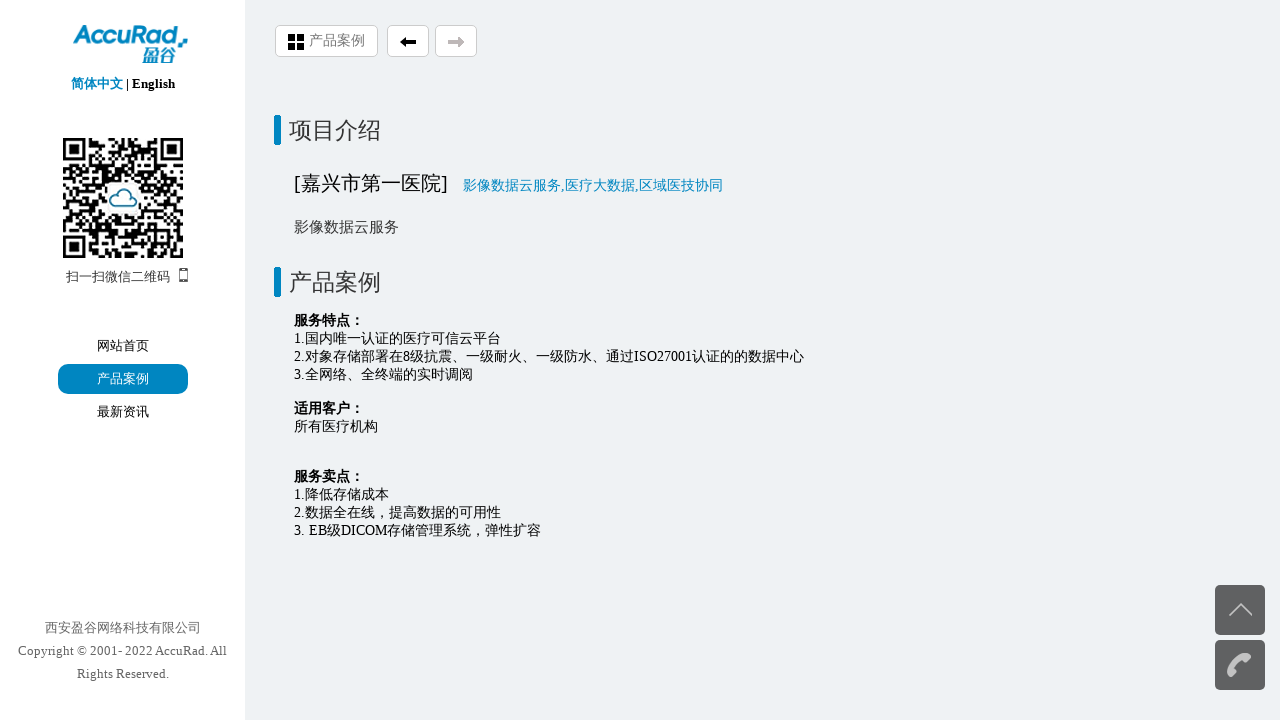

--- FILE ---
content_type: text/html;charset=utf-8
request_url: http://accurad.com/show.php?cid=1&id=46
body_size: 2244
content:
<!DOCTYPE html PUBLIC "-//W3C//DTD XHTML 1.0 Strict//EN" "http://www.w3.org/TR/xhtml1/DTD/xhtml1-strict.dtd">
<html xmlns="http://www.w3.org/1999/xhtml">
<head>
<meta name="renderer" content="webkit" /> 
<meta http-equiv="Content-Type" content="text/html; charset=utf-8" />
<meta name="viewport" content="initial-scale=1, width=device-width, maximum-scale=1, minimum-scale=1, user-scalable=no" />
<title>嘉兴市第一医院 - 产品案例 - 专注医学影像核心技术的自主研发与应用</title>
<meta name="generator" content="" />
<meta name="author" content="西安盈谷网络科技有限公司" />
<meta name="keywords" content="影像数据云服务,医疗大数据,区域医技协同" />
<meta name="description" content="影像数据云服务" />
<link rel="shortcut icon" id="favicon" href="/favicon.png" />
  
<link rel="stylesheet" href="css/main.css?v=17.24" /> 
<link rel="stylesheet" href="css/animation.css" /> 
</head> 
<body class="details-page open">
	  <div id="main-container">
	<div class="inner-wrap">
		<div class="case-detail">
					<p class="caption">项目介绍</p>
			<h1>[嘉兴市第一医院]</h1><span class="info">影像数据云服务,医疗大数据,区域医技协同</span>
						<div class="intro">影像数据云服务</div>
			<p class="caption">产品案例</p> 
			<div class="imgs">
						<p style="margin-top:0pt;margin-bottom:0pt;margin-left:0in;vertical-align:top;unicode-bidi:embed;direction:ltr;-ms-word-break:normal;">
	<strong><span style="font-size:14px;">服务特点：</span></strong> 
</p>
<p style="margin-top:0pt;margin-bottom:0pt;margin-left:0in;vertical-align:top;unicode-bidi:embed;direction:ltr;-ms-word-break:normal;">
	<span style="font-size:14px;">1.国内唯一认证的医疗可信云平台<br />
2.对象存储部署在8级抗震、一级耐火、一级防水、通过ISO27001认证的的数据中心<br />
3.全网络、全终端的实时调阅<br />
</span> 
</p>
<p style="margin-top:0pt;margin-bottom:0pt;margin-left:0in;vertical-align:top;unicode-bidi:embed;direction:ltr;-ms-word-break:normal;">
	<span style="font-size:14px;"></span> 
</p>
<p style="margin-top:0pt;margin-bottom:0pt;margin-left:0in;vertical-align:top;unicode-bidi:embed;direction:ltr;-ms-word-break:normal;">
	<br />
</p>
<p style="margin-top:0pt;margin-bottom:0pt;margin-left:0in;vertical-align:top;unicode-bidi:embed;direction:ltr;-ms-word-break:normal;">
	<strong><span style="font-size:14px;">适用客户：</span></strong> 
</p>
<p style="margin-top:0pt;margin-bottom:0pt;margin-left:0in;vertical-align:top;unicode-bidi:embed;direction:ltr;-ms-word-break:normal;">
	<span style="font-size:14px;">所有医疗机构</span> 
</p>
<p style="margin-top:0pt;margin-bottom:0pt;margin-left:0in;vertical-align:top;unicode-bidi:embed;direction:ltr;-ms-word-break:normal;">
	<br />
</p>
<p style="margin-top:0pt;margin-bottom:0pt;margin-left:0in;vertical-align:top;unicode-bidi:embed;direction:ltr;-ms-word-break:normal;">
	<br />
</p>
<p style="margin-top:0pt;margin-bottom:0pt;margin-left:0in;vertical-align:top;unicode-bidi:embed;direction:ltr;-ms-word-break:normal;">
	<span style="font-size:14px;"><strong>服务卖点：</strong></span> 
</p>
<p style="margin-top:0pt;margin-bottom:0pt;margin-left:0in;vertical-align:top;unicode-bidi:embed;direction:ltr;-ms-word-break:normal;">
	<span style="font-size:14px;">1.降低存储成本<br />
2.数据全在线，提高数据的可用性<br />
3. EB级DICOM存储管理系统，弹性扩容<br />
</span> 
</p>
<p style="margin-top:0pt;margin-bottom:0pt;margin-left:0in;vertical-align:top;unicode-bidi:embed;direction:ltr;-ms-word-break:normal;">
	<span style="font-size:14px;"></span> 
</p>
<p>
	<br />
</p></div> 
						</div> 
	</div>
	<ul class="btns">
		<li><a class="up"></a></li>
		<li><a class="tel" href="tel:+86-29-88453401"></a>
			<div class="info"><p>咨询热线<br />+86-29-88453401</p></div>
		</li> 
		<li style="display: none"><a class="qq" href="http://wpa.qq.com/msgrd?v=3&uin=862164018&site=qq&menu=yes" target="_blank"></a>
			<div class="info"><p class="qq">点击我，在线咨询</p></div>
		</li>
	</ul>
</div>
<div class="sub-nav">
	<ul class="btn">
			<li><a href="case.php"><img src="img/home.png"></span><span style="margin-left:5px" class="yc">产品案例</span></a></li>
			 <li><a href="show.php?cid=1&id=44"><span><img src="img/pre.png"></span></span></a></li><li>
        	    <a href="#"><span><img src="img/nextno.png"></span></a></li>	</ul>
</div> 

<aside class="main">
<h1><a href="index.php"><img alt="logo图片" src="uploads/image/20170727/1501133788.png" width="100%" /></a></h1>
		<div style="width:100%; text-align:center; font-weight:bold"><a  style="color:#0086C1" href="http://www.accurad.com:80/show.php?cid=1&id=46&lang=0">简体中文</a> | <a  href="?http://www.accurad.com:80/show.php?cid=1&id=46&lang=1">English</a></div>
<div class="qrcode aside-container"><img src="uploads/image/20150911/1441951067.png" /><p>扫一扫微信二维码<i></i></p>
</div>
<nav class="aside-container">
		<ul>
		<li><a href="index.php">网站首页</a></li>
		<li><a class="cur" href="case.php">产品案例</a></li>
		<li><a href="news.php">最新资讯</a></li>
	</ul>
	</nav>
   	 
<footer>
西安盈谷网络科技有限公司<br />
Copyright © 2001- 2022 AccuRad. All Rights Reserved.</footer>
</aside>
<script type="text/javascript" src="js/jquery-1.9.1.js"></script>
<script type="text/javascript">
	$(".sub-nav .switch").click(function(){ 
		if($('body').hasClass('open')){
			$(this).attr('data-icon',9);		
			$('body').removeClass('open').addClass('close');
		}else{
			$(this).attr('data-icon',8);
			$('body').removeClass('close').addClass('open');
		}
		
	});
	$(".btns .up").click(function(){ 
		$("html,body").animate({scrollTop:0},600);
	});
</script>
</body>
</html> 

--- FILE ---
content_type: text/css
request_url: http://accurad.com/css/main.css?v=17.24
body_size: 19159
content:
body, div, dl, dt, dd, ul, ol, li, h1, h2, h3, h4, h5, h6, pre, form, fieldset, input, textarea, p, blockquote, th, td {
    margin: 0;
    padding: 0;
}

table {
    border-collapse: collapse;
    border-spacing: 0;
}

img {
    border: 0;
    vertical-align: middle;
}

ol, ul, li {
    list-style: none;
}

li {
    vertical-align: middle;
}

h1, h2, h3, h4, h5, h6, em, b {
    font-size: 100%;
    font-weight: normal;
}

input,
button,
select,
textarea {
    font-family: inherit;
    font-size: inherit;
    border-radius: 0;

}

a {
    text-decoration: none;
}

input[type="submit"],
input[type="reset"],
input[type="button"],
button {
    -webkit-appearance: none;
}

a, a:visited {
    color: inherit;
}

img {
    max-width: 100%;
}

body {
    font: normal 13px 'Microsoft YaHei' !important;
    overflow-x: hidden;
    background: #EFF2F4;
}

body.home {
    background: #171C1C;
}

.clear {
    clear: both;
}

.clearfix:after {
    content: "";
    height: 0;
    display: block;
    clear: both;
}

.white {
    color: #fff;
}

html, body {
    width: 100%;
    height: 100%;
}

html, body, .page-container, .section, .rbslider-container {
    height: 100%;
    width: 100%;
    min-width: 320px;
}

.section {
    background-position: center center;
    background-repeat: no-repeat;
    background-size: cover;
}

header {
    font: normal 1em 'microsoft yahei';
    width: 100%;
    height: 90px;
    line-height: 90px;
    position: fixed;
    z-index: 999;
    background: #fff;
}

header.down {
    height: 70px;
    line-height: 70px;
    /*box-shadow: 0 5px 6px 0 rgba(0, 0, 0, .15);*/
    transition: background-color .6s;
    background: rgba(255, 255, 255, 0.8);
    border-bottom: 1px solid rgba(0, 0, 0, .15);
}

header .container {
    width: 95%;
    margin: auto;
    height: 100%;
}

#logo {
    position: absolute;
    height: 100%;
}

#logo img {
    transition: all .5s;
}

.down #logo img {
}

header nav {
    width: 580px;
    height: 100%;
    margin: auto;
    position: relative;
    z-index: 3;
    color: #fff;
}

header nav ul {
    height: 100%;
}

header nav .icon_menu {
    display: none;
}

header nav li {
    float: left;
    width: 80px;
    height: 100%;
    box-sizing: border-box;
    text-align: center;
}

header nav li b {
    position: relative;
    top: 2px;
    font-size: 17px;
    margin-right: 2px;
    display: none;
}

header nav li a {
    font-size: 18px;
    letter-spacing: 1px;
    color: #6E7780;
    display: inline-block;
    border-top: 3px solid transparent;
    border-bottom: 3px solid transparent;
}

header nav li a:visited {
    color: #6E7780;;
}

header.down nav li a {
    color: #6E7780;
    font-size: 17px;
}

header nav li.active a span {
    border-bottom: 3px solid #0086C1;
    display: inline-block;
    height: 68px;
}

header.down nav li.active a span {
    border-bottom: 3px solid #0086C1;
    display: inline-block;
    height: 58px;
}

header nav li.active a, header nav li.active a {
    color: #0086C1;
}

header .nav-tel {
    position: absolute;
    right: 2%;
    top: 0;
    color: #0086c1;
    font-size: 21px;
}

header .nav-tel b {
    margin-right: 5px;
    display: inline-block;
    width: 30px;
    height: 30px;
    text-decoration: none;
    background: url(../img/tel.png) no-repeat;
    vertical-align: middle;
    position: relative;
    top: -3px;
}

header.down .nav-tel {
    font-size: 20px;
}

.section {
    min-width: 320px;
    position: relative;
}

.page1 {
    background: #0F0B08;
}

.rbslider-container {
    position: relative;
    min-height: 460px;
}

.rbslider-slide {
    background-size: cover;
    background-position: center center;
    position: relative;
}

.slide-content {
    width: 40%;
    color: #fff;
    margin: 0 auto 0;
    text-align: center;
    font-size: 10px;
    position: relative;
    top: 25%;
}

.slide-content .content-box {
    position: relative;
    z-index: 3;
}

.slide-content h2 {
    font-size: 3.3em;
    position: relative;
}

.slide-content h2 b {
    font-size: 1.9em;
    color: #00DFB8;
    margin: 0.25em 0 0.33em 0;
    display: block;
}

.slide-content h3 {
    font-size: 6.8em;
    position: relative;
    color: #00DFB8;
    margin: 15px 0;
    text-transform: uppercase;
}

.slide-content .intro {
    font-size: 1.4em;
    line-height: 2em;
    position: relative;
    margin: 10px 0;
    color: #ccc;
}

.slide-content-1 {
    width: 40%;
}

.slide-content-1 .img {
    margin: 20px auto 0;
    position: relative;
}

.rbslider-slide-active .slide-content-1 h2 {
    -webkit-animation: down 1.2s;
    -ms-animation: down 1.2s;
    animation: down 1.2s;
}

.rbslider-slide-active .slide-content-1 .intro {
    -webkit-animation: up 1s ease 1;
    -ms-animation: up 1s ease 1;
    animation: up 1s ease 1;
}

.rbslider-slide-active .slide-content-1 .img {
    -webkit-animation: fadeInUp 2s;
    -ms-animation: fadeInUp 2s;
    animation: fadeInUp 2s;
}

.slide-content-2 .content-box {
    width: auto;
    -ms-transition: all .5s ease 1.1s;
    transition: all .5s ease 1.1s;
    opacity: 0;
    position: relative;
}

.slide-content-2 {
    top: 15%;
}

.slide-content-2 h2 {
    font-size: 2em;
    -ms-transition: all 1.5s;
    transition: all 1.5s;
}

.slide-content-2 .top2-title {
    margin-top: 15%;
}

.slide-content-2 .top2-text {
    margin-top: 30px;
}

.slide-content-2 h2 b {
    font-size: 3.5em;
    margin: 0.12em 0 0.15em 0;
    text-decoration: underline;
}

.rbslider-slide-active .slide-content-2 .top2-cloud {
    -webkit-animation: fadeInDown 1.5s;
    -ms-animation: fadeInDown 1.5s;
    animation: fadeInDown 1.5s;
    animation-fill-mode: both;
}

.rbslider-slide-active .slide-content-2 .top2-text {
    -webkit-animation: fadeInDown 2.5s;
    -ms-animation: fadeInDown 2.5s;
    animation: fadeInDown 2.5s;
}

.rbslider-slide-active .slide-content-2 .intro {
    -ms-animation: fadeInUp 2s 2s;
    -webkit-animation: fadeInUp 2s 2s;
    animation: fadeInUp 2s 2s;
    animation-fill-mode: both;
    margin-top: 5%;
    font-size: 16px;

}

.rbslider-slide-active .slide-content-2 .top2-button {
    margin-top: 23%;
    cursor: pointer;
    -ms-animation: fadeInUp 2s 1s;
    -webkit-animation: fadeInUp 2s 1s;
    animation: fadeInUp 2s 1s;
    animation-fill-mode: both;

}

/*.rbslider-slide-active .slide-content-2 .img:hover .top2-button {*/
/*-webkit-animation: bounce 1s;*/
/*-ms-animation: bounce 1s;*/
/*animation: bounce 1s;*/
/*}*/

.background-box {
    height: 100%;
    width: 100%;
    position: absolute;
    left: 0;
    top: 0;
    background: rgba(0, 0, 0, .5);
    transition: all .7s ease .5s;
    display: none;
}

.rbslider-slide-active .background-box {
    width: 50%;
}

.slide-content-3 {
    text-align: center;
    margin: -65px 0 0 0;
    width: 100%;
}

.slide-content-3 .content-box {
    width: auto;
    -ms-transition: all .5s ease 1.1s;
    transition: all .5s ease 1.1s;
    opacity: 0;
    position: relative;
}

.slide-content-3 .top3 {
    position: absolute;
    transform: translateX(-50%);
}

.slide-content-3 .top3-circle-outside {
    top: -7%;
}

.slide-content-3 .top3-circle-better-outside {
    top: -26%;
}

.slide-content-3 .top3-half-circle {
    top: 7%;
    left: 50%;
}

.slide-content-3 .top3-brain {
    top: 90%;
    left:calc(50%  - 253px);
    transform: inherit;
}


.slide-content-3 .top3-top-text {
    top: 125%;
    left: calc(50%  - 186px);
    transform: inherit;
}

.slide-content-3 .top3-button-text {
    top: 173%;
    left: calc(50%  - 186px);
    transform: inherit;

}

.slide-content-3 .top3-icon-lung {
    position: relative;
    left: 17%;

}

.slide-content-3 .top3-icon-table {
    left: 27%;
    transform: inherit;

}

.slide-content-3 .top3-icon-circle {
    top: 219%;
    left: 26%;
    transform: inherit;

}

.slide-content-3 .top3-top-text-en {
    top: 125%;
    left: calc(50%  - 340px);
    transform: inherit;
}

.slide-content-3 .top3-button-text-en {
    top: 173%;
    left: calc(50%  - 340px);
    transform: inherit;

}

.slide-content-3 h2 b {
    text-transform: uppercase;
}

.rbslider-slide-active .slide-content-3 .content-box {
    opacity: 1;
}

.rbslider-slide-active .slide-content-3 .top3-circle-main {
    left: calc(50%  - 280px);
    -webkit-animation: clockWise  5s infinite linear;
    animation: clockWise  5s infinite linear;
}

.rbslider-slide-active .slide-content-3 .top3-circle-outside {
    left: calc(50%  - 290px);
    -webkit-animation: clockWise  3s infinite linear;
    animation: clockWise  3s infinite linear;
}

.rbslider-slide-active .slide-content-3 .top3-circle-better-outside {
    left: calc(50%  - 321px);
    -webkit-animation: antiClockWise  3s infinite linear;
    animation: antiClockWise  3s infinite linear;
}

.rbslider-slide-active .slide-content-3 .top3-brain {
    left: calc(50%  - 253px);
    -ms-animation: bounceInUp 2s 1s;
    -webkit-animation: bounceInUp 2s 1s;
    animation: bounceInUp 2s 1s;
    animation-fill-mode: both
}


.rbslider-slide-active .slide-content-3 .top3-top-text {
    left: calc(50%  - 186px);
    -ms-animation: bounceInDown 3.5s 2s;
    -webkit-animation: bounceInDown 3.5s 2s;
    animation: bounceInDown 3.5s 2s;
    animation-fill-mode: both
}

.rbslider-slide-active .slide-content-3 .top3-button-text {
    left: calc(50%  - 186px);
    -ms-animation: bounceInUp 3.5s 2s;
    -webkit-animation: bounceInUp 3.5s 2s;
    animation: bounceInUp 3.5s 2s;
    animation-fill-mode: both
}


.rbslider-slide-active .slide-content-3 .top3-icon-table {
    font-size: 3em;
    -webkit-animation: fadeIn 1.5s 4s;
    webkit-animation: fadeIn 1.5s 4s;
    animation-fill-mode: both
}

.rbslider-slide-active .slide-content-3 .top3-icon-lung {
    font-size: 3em;
    -webkit-animation: fadeIn 1.5s 5s;
    webkit-animation: fadeIn 1.5s 5s;
    animation-fill-mode: both
}

.rbslider-slide-active .slide-content-3 .top3-icon-circle {
    font-size: 3em;
    -webkit-animation: fadeIn 1.5s 6s;
    webkit-animation: fadeIn 1.5s 6s;
    animation-fill-mode: both
}






.rbslider-slide-active .slide-content-4 h2 {
    font-size: 3em;
    -webkit-animation: bounceInRight 1.5s;
    webkit-animation: bounceInRight 1.5s;
}

.rbslider-slide-active .slide-content-4 h3 {
    -webkit-animation: bounceInLeft 1.8s;
    animation: bounceInLeft 1.8s;
}

.rbslider-slide-active .slide-content-4 .intro {
    -webkit-animation: bounceInDown 2.3s;
    animation: bounceInDown 2.3s;
}



@keyframes clockWise {
    0% {
        -moz-transform:rotate(0deg);
        transform:rotate(0deg);
    }
    100% {
        -moz-transform:rotate(360deg);
        transform:rotate(360deg);
    }
}

@keyframes antiClockWise {
    0% {
        -moz-transform:rotate(360deg);
        transform:rotate(360deg);
    }
    100% {
        -moz-transform:rotate(0deg);
        transform:rotate(0deg);
    }
}



#logo, #logo img, header nav {
    -ms-transition: all .5s;
    transition: all .5s;
}

.rbslider-container .move-down {
    display: block;
    width: 24px;
    height: 36px;
    background: url(../img/icon3.png) no-repeat;
    cursor: pointer;
    z-index: 99;
    position: fixed;
    top: calc(100% - 60px);
    left: 50%;
    margin-left: -10px;
    transition: all .5s;
}

.rbslider-container .move-down:hover {
    /*background-position: -216px -149px;*/
}

.home-news {
    position: absolute;
    z-index: 99;
    top: 78%;
    left: 50%;
    width: 270px;
    margin: 0 0 0 -200px;
    height: 20px;
    line-height: 20px;
    padding: 0 40px 0 50px;
    overflow: hidden;
    display: none;
}

.home-news span, .home-news .more {
    position: absolute;
    top: 0;
    left: 0;
    color: #00DFB9;
}

.home-news .more {
    left: auto;
    right: 0;
    border-bottom: 1px dotted #00dfb9;
    display: block;
    line-height: 1.2em;
    padding-bottom: 3px;
}

.home-news ul {
    transition: all .6s;
}

.home-news ul li {
    height: 20px;
}

.home-news ul li a {
    color: #DDDDDD;
}

@-webkit-keyframes up {
    0% {
        top: 270px;
        opacity: 0;
    }

    100% {
        top: 0;
        opacity: 1;
    }
}

keyframes up {

0
%
{
    top: 270px
;
    opacity: 0
;
}

100
%
{
    top: 0
;
    opacity: 1
;
}
}
@-webkit-keyframes down {
    0% {
        top: -270px;
        opacity: 0;
    }

    100% {
        top: 0;
        opacity: 1;
    }
}

keyframes down {

0
%
{
    top: -270px
;
    opacity: 0
;
}

100
%
{
    top: 0
;
    opacity: 1
;
}
}

@-webkit-keyframes img-up {
    0% {
        top: 270px;
        opacity: 0;
    }

    100% {
        top: 0;
        opacity: 1;
    }
}

keyframes img-up {

0
%
{
    top: 270px
;
    opacity: 0
;
}

100
%
{
    top: 0
;
    opacity: 1
;
}
}



.section-content-container {
    width: 66%;
    margin: 180px auto 0;

}

.page2 .section-content-container {
    width: 66%;
    margin: 130px auto 0;
    position: relative;
}

.section-content-container hgroup {
    margin: auto;
    text-align: center;
    letter-spacing: 2px;
    font-size: 10px;
    position: relative;
    right: -100%;
    opacity: 0;
    transition: all .8s;
}

.active .section-content-container hgroup {
    right: 0;
    opacity: 1;
}

.section-content-container hgroup h2 {
    text-transform: uppercase;
    font-weight: normal;
    color: #fff;
    font-size: 4.3em;
}
.hgrouptext{
	color: #000000 !important;
}
.section-content-container hgroup h3 {
    color: #fff;
    margin-top: 10px;
    font-size: 2.6em;
}

.white .section-content-container hgroup h3 {
    color: #fff;
}

.section-content {
    margin: 60px auto auto;
}

.page2 .section-content {
    margin: 0;
    position: relative;
}

.section-content {
    left: -100%;
    transition: all .5s ease .3s;
    opacity: 0;
}

.active .section-content {
    opacity: 1;
}

.slide-page2-wrap {
    position: relative;
    height: 281px;
    width: 100%;
    overflow: hidden;
    padding-top: 110px;
    margin-top: 35px;
}

.slide-page2-wrap-en {
    height: 315px;
}

.slide-page2-btn {
    color: #fff;
    font-size: 50px;
    position: absolute;
    cursor:pointer;
    top: 358px;
    z-index: 1;
}

.slide-page2-left {
    left: -120px;
}

.slide-page2-right {
    right: -104px;
}


.slide-page2-content {
    height: 280px;
    width: 2534px;
    position: absolute;
    left: 0;
}

.service-list li {
    float: left;
    margin: 0 2px 20px 15px;
    width:9.15%;
    text-align: center;
    transition: all .5s;
    position: relative;
    border-radius: 4px;
}

.service-list li:hover {
    top: -10px;
    box-shadow: 0 0 16px 0 rgba(204, 204, 204, .5);
   
}

.service-list li:nth-of-type(1){
	background-color: #4fbcdb;
	border: 1px solid #4fbcdb;	
}
.service-list li:nth-of-type(2){
	background-color: #50c7a7;	
	border: 1px solid #50c7a7;
}
.service-list li:nth-of-type(3){
	background-color: #9cc96c;	
	border: 1px solid #9cc96c;
}
.service-list li:nth-of-type(4){
	background-color: #ecae55;	
	border: 1px solid #ecae55;
}
.service-list li:nth-of-type(5){
	background-color: #4cbbda;	
	border: 1px solid #4cbbda;
}
.service-list li:nth-of-type(6){
	background-color: #4fbcdb;	
	border: 1px solid #4fbcdb;
}
.service-list li:nth-of-type(7){
	background-color: #50c7a7;	
	border: 1px solid #50c7a7;
}
.service-list li:nth-of-type(7){
	background-color: #50c7a7;	
	border: 1px solid #50c7a7;
}
.service-list li:nth-of-type(7){
	background-color: #50c7a7;	
	border: 1px solid #50c7a7;
}
.service-list li:nth-of-type(8){
	background-color: #9cc96c;	
	border: 1px solid #9cc96c;
}
.service-list li:nth-of-type(9){
	background-color: #ecae55;	
	border: 1px solid #ecae55;
}
.service-list li:nth-of-type(10){
	background-color: #4cbbda;	
	border: 1px solid #4cbbda;
}
.service-list li:nth-child(4n) {
    margin-right: 0;
}

.service-list li .top {    
    padding: 100px 0 120px;
    /*background-color: rgba(255, 255, 255, 1);*/
    background-repeat: no-repeat;
    background-position: center;
    font-size: 15px;
    color: #333;
    border-radius: 4px 4px 0 0;
}

.service-list li:hover .top {
   /* background-color: rgba(255, 255, 255, 1);*/
    transition: all .8s;
}

.service-list li .intro {
    font-size: 13px;
    color: #FFFFFF;
    /*background: #f2f7fa;*/
    padding: 21px 10px;
    position: relative;
    overflow: hidden;
    border-radius: 0 0 4px 4px;
    font-weight: 700;
}
.service-list li .intro p {
    position: relative;
    z-index: 3;
}

.service-list li .intro b {
    font-size: 4.35em;
    color: #01A689;
    position: absolute;
    left: 20px;
    top: 6px;
    z-index: 2;
    transition: all .8s;
}

.service-list li:hover .intro b {
    left: 200px;
}

.rbslider-item-list-wrapper {
    margin-top: 110px;
}

.rbslider-item-list {
    width: 85%;
}

.rbslider-item-list-more, .rbslider-item-list-wrapper .wider-more {
    display: block;
    position: absolute;
    border: 1px dotted #2ED0B7;
    text-align: center;
    left: 50%;
    color: #2ED0B7;
    cursor: pointer;
    margin-left: -60px;
    width: 120px;
}

.rbslider-item-list-more {
    display: none;
    top: 75%;
    height: 35px;
    line-height: 35px;
    font-size: 22px;
}

.rbslider-item-list-wrapper .wider-more {
    top: 120%;
    height: 45px;
    line-height: 45px;
    font-size: 26px;
}

.rbslider-item-list-more:hover, .rbslider-item-list-wrapper .wider-more:hover {
    background: #2ED0B7;
    color: #fff;
    -ms-transition: all .5s;
    transition: all .5s;
}

.rbslider-item-list li {
    float: left;
    width: 23%;
    /*margin-left: 10px;
    padding-right: 10px;*/
    /*margin: 1px 1% 0 0;*/
    margin-right: 0%;
    margin-left: 1%;
    position: relative;
    min-width: 124px;
    background: #fff;
    padding: 22px 0px 22px;
    border-radius: 4px;
    box-shadow: 0 0 16px 0 rgba(44, 45, 45, .2);
}

.rbslider-item-list li:nth-child(3n) {
    margin-right: 0;
}

.rbslider-item-list .cover {
    position: absolute;
    left: 0;
    width: 100%;
    height: 100%;
    -ms-transition: all .4s;
    transition: all .4s;
}

.rbslider-item-list li .img-box {
    position: relative;
    overflow: hidden;
}

.rbslider-item-list .img-box .img {
    position: absolute;
    left: 0;
    top: 0;
    height: 100%;
    overflow: hidden;
    width: 100%;
}
.rbslider-item-box .img {   
    width:120px !important;
    height: auto !important;
    position: absolute !important;
    top: 50% !important;
    left: 50% !important;
    -webkit-transform: translate(-50%, -50%);
    -ms-transform: translate(-50%, -50%);
    -o-transform: translate(-50%, -50%);
    transform: translate(-50%, -50%);
}

.rbslider-item-list .img-box .img img {
    width: 100%;
}

.rbslider-item-list .img-box .ck {
    margin-top: 58.5%;
}

.rbslider-item-list .img-box .cover {
    background: rgba(0, 0, 0, .66) url(../img/click.png) center center no-repeat;
    top: -100%;
}

.rbslider-item-list li:hover .img-box .cover {
    top: 0;
}

.rbslider-item-list li .intro {
    padding: 15px 10px;
    background: rgba(255, 255, 255, .65);
    position: relative;
    overflow: hidden;
    font-size: 13px;
}

.rbslider-item-list li .intro {
    color: #6e747b;
    font-size: 1em;
    text-align: center;
}

.rbslider-item-list li .intro h3 {
    color: #5d6267;
    font-size: 1.25em;
    margin: 5px 0;
    text-align: center;
}

.rbslider-item-list li .intro-content {
    position: relative;
    z-index: 3;
}

.rbslider-item-list li .intro .cover {
    background: #0086C1;
    top: 100%;
    z-index: 2;
    display: none;
}

.rbslider-item-list li:hover .intro .cover {
    top: 0;
}

/*.rbslider-item-list li:hover .intro, .rbslider-item-list li:hover .intro h3 {*/
/*color: #fff;*/
/*transition: color .5s;*/
/*}*/

.rbslider-item-list-wrapper {
    transition: none;
}

.rbslider-item-list-wrapper ul {
    margin: auto;
}

.rbslider-item-list-rbslider {
    width: 75%;
    min-width: 300px;
}

.rbslider-item-list-rbslider li {
    float: none;
    width: 100%;
    margin: 0;
}

.rbslider-item-list-wrapper {
    position: static;
}

.rbslider-item-list-wrapper .rbslider-item-list {
    position: relative;
    top: 320px;
    opacity: 0;
    transition: all .6s ease-out .3s;
}

.active .rbslider-item-list-wrapper .rbslider-item-list {
    top: 0;
    opacity: 1;
}

.rbslider-item-list-container .navigation {
    display: none;
}

.rbslider-item-list-container .navigation a {
    position: absolute;
    top: 40%;
    width: 16px;
    height: 30px;
    background-image: url(../img/icon2.png);
    background-repeat: no-repeat;
    cursor: pointer;
}

.rbslider-item-list-container .prev {
    background-position: 0px -166px;
    left: 10%;
}

.rbslider-item-list-container .next {
    background-position: -25px -166px;
    right: 10%;
}

.partner-list {
    width: 88%;
    text-align: center;
    margin: auto;
}

.partner-list li {
    float: left;
    width: 20%;
    box-sizing: border-box;
    min-height: 80px;
    border: 1px dotted #ccc;
    border-left: none;
    border-top: none;
    -webkit-transition: all .8s ease-in-out 0s;
    -moz-transition: all .6s ease-in-out 0s;
    transition: all .6s ease-in-out 0s;
    position: relative;
    text-align: center;
}

.partner-list li:nth-child(5n) {
    border-right: none;
}

.partner-list li:nth-child(5n) ~ li {
    border-bottom: 1px solid transparent;
}

.equipment-list li {
    text-align: center;
}

.equipment-list li .text {
    margin-top: 25px;
    line-height: 2.5em;
}

.btn-test {
    position: absolute;
    top: 100%;
    padding: 12px 0;
    width: 320px;
    left: 50%;
    margin-left: -160px;
    font-size: 1.25em;
    color: #00AA88;
    text-align: center;
    border: 1px solid #00AA88;
    display: block;
    opacity: 0;
    transition: top .86s ease .8s;
    transition: background .3s;
}

.btn-test:visited {
    color: #00AA88;
}

.active .btn-test {
    top: 80%;
    opacity: 1;
}

.btn-test:hover {
    background: #00AA88;
    background: rgba(0, 170, 136, .5);
    border-color: rgba(0, 170, 136, .68);
    color: #fff;
}

.partner-list li .con {
    position: absolute;
    top: 0;
    left: 0;
    width: 100%;
    height: 100%;
    overflow: hidden;
    color: #fff;
    transition: all 1.28s ease;
}

.partner-list li:hover .con {
    background: rgba(46, 208, 180, .6);
}

.partner-list li .con .img {
    position: absolute;
    top: 0;
    left: 0;
    width: 100%;
    transition: all .8s;
}

.partner-list li .con .img img {
    max-width: 90%;
}

.partner-list li:hover .con .img {
    opacity: 0;
    -webkit-transform: translate3d(0, -100%, 0);
    transform: translate3d(0, -100%, 0);
}

.partner-list li h4 {
    margin: 22% 0 6px 0;
    width: 100%;
    opacity: 0;
    font-size: 1.36em;
    display: block;
    transition: opacity .2s ease;
}

.partner-list li:hover h4 {
    opacity: 1;
    -webkit-animation: rollIn .76s;
    animation: rollIn .76s;
}

.partner-list li p {
    position: relative;
    top: 30%;
    opacity: 0;
    font-size: 1.1em;
    transition: all .5s ease .38s;
}

.partner-list li:hover p {
    top: 0;
    opacity: 1;
}

.partner-list li .ck {
    margin-top: 67.567%;
}

.feature-content hgroup h3 {
    color: #fff !important;
}

.feature_list {
    margin: auto;
    text-align: center;
    color: #fff;
}

.feature_list li {
    width: 24%;
    margin-right: 1%;
    float: left;
    min-width: 135px;
    position: relative;
}

.feature_list li:nth-child(6n) {
    margin-right: 0;
}

.feature_list li .icon {
    position: absolute;
    top: 0;
    left: 50%;
    width: 128px;
    height: 128px;
    margin-left: -64px;
    border-radius: 50%;
}

.feature_list li .icon span {
    margin: 4px 0 0 4px;
    display: block;
    width: 120px;
    height: 120px;
    border-radius: 50%;
    position: relative;
    z-index: 3;
}

.feature_list li:nth-child(1) .icon span {
    background-color: #50c7a7;
}

.feature_list li:nth-child(2) .icon span {
    background-color: #4fbcdb;
}

.feature_list li:nth-child(3) .icon span {
    background-color: #ecae55;
}

.feature_list li:nth-child(4) .icon span {
    background-color: #9cc96c;
}

.feature_list li .circular {
    position: absolute;
    width: 128px;
    height: 128px;
    background: url(../img/icon2.png) no-repeat;
    -webkit-transition: all .3s ease-in-out 0s;
    transition: all .3s ease-in-out 0s;
    z-index: 2;
    border-radius: 50%;
}

.feature_list li .l {
    clip: rect(128px, 64px, 128px, 0);
}

.feature_list li .r {
    clip: rect(0, 128px, 0, 64px);
}

.feature_list li:hover .l {
    clip: rect(0, 64px, 128px, 0);
}

.feature_list li:hover .r {
    clip: rect(0, 128px, 128px, 64px);
}

.feature_list i {
    display: block;
    position: absolute;
    top: 28px;
    left: 36px;
    height: 70px;
    background-image: url(../img/icon2.png);
    background-repeat: no-repeat;
}

i.feature-seo {
    width: 54px;
    background-position: -144px 0;
    left: 38px;
    top: 25px;
}

i.feature-weixin {
    width: 74px;
    background-position: -207px 0;
    left: 29px;
    top: 25px;
}

i.feature-weibo {
    width: 68px;
    background-position: -288px 0;
    top: 23px;
    left: 33px;
}

i.feature-msg {
    width: 61px;
    background-position: -366px 0;
    left: 35px;
    top: 26px;
}

i.feature-pay {
    width: 56px;
    background-position: -438px 0;
}

i.feature-bbs {
    width: 51px;
    background-position: -144px -72px;
}

.feature_list li h4 {
    margin: 145px auto 6px;
    font-size: 1.35em;
}

.feature_list li p {
    line-height: 2em;
}

.home-about {
    margin: 350px auto auto 50%;
    width: 45%;
    color: #B2B1B1;
    line-height: 2.5em;
    position: relative;
    transition: all .6s;
}

.home-about li {
    position: absolute;
}

.home-about h2 {
    color: #fff;
    margin-bottom: 35px;
    left: 380px;
    font-size: 2.3em;
}

.home-about h2 b {
    color: #00DFB9;
    font-size: .7em;
}

.home-about .bot {
    margin-top: 15px;
    top: 380px;
    font-size: 1.35em;
}

.home-about .con {
    font-size: 1.05em;
    top: 300px;
}

.home-about h2, .home-about .bot, .home-about .con {
    position: relative;
    opacity: 0;
}

.home-about li.cur {
    z-index: 3;
}

.home-about li.cur h2 {
    left: 0;
    top: 0;
    opacity: 1;
    transition: all .66s;
}

.home-about li.cur .con {
    left: 0;
    top: 0;
    opacity: 1;
    transition: all .6s ease .3s;
}

.home-about li.cur .bot {
    left: 0;
    top: 0;
    opacity: 1;
    transition: all .5s ease-out .4s;
}

.home-about dd {
    background: url(../img/point.png) no-repeat left center;
    padding-left: 25px;
}

.home-about dd b {
    padding: 0 10px;
}

.home-about-navi {
    width: 300px;
    margin: 0 auto;
}

.home-about-navi li {
    height: 32px;
    line-height: 32px;
    text-align: center;
    font-size: 1.06em;
    position: relative;
    z-index: 3;
    cursor: pointer;
    padding: 0 25px;
}

.home-about-navi li b {
    display: none;
}

.home-about-navi li.cur {
    color: #fff;
}

.home-about-navi li.bg {
    position: absolute;
    background: #25A48E;
    background: rgba(13, 137, 116, .5);
    top: 0;
    left: 0;
    width: 100%;
    padding: 0;
    color: #fff;
    z-index: 2;
    transition: all .4s;
}

.home-about-bottom {
    position: absolute;
    bottom: -60px;
    left: 0;
    height: 60px;
    background: rgba(255, 255, 255, .12);
    border-top: 1px solid #666666;
    border-top-color: rgba(255, 255, 255, .13);
    width: 100%;
    opacity: .3;
    transition: all .66s ease .6s;
}

.active .home-about-bottom {
    bottom: 0;
    opacity: 1;
}

.home-about-bottom ul {
    width: 68%;
    margin: auto;
    color: #ccc;
    font-size: 1.1em;
}

.home-about-bottom li {
    float: left;
    width: 33%;
    line-height: 60px;
}

.home-about-bottom li em {
    font-size: 1.35em;
    color: #00DFB9;
    padding-right: 10px;
    font-style: normal;
}

.home-contact {
    margin: 90px 0 0;
    width: 100%;
}

.home-contact ul {
    position: relative;
    left: 50%;
    color: #666;
    float: left;
}

.home-contact p {
    line-height: 1.9em;
    font-size: 1.1em;
}

.home-contact h3 {
    font-size: 1.25em;
    /*color: #3c4146;*/
    margin: 40px 0 10px 0;
}

.home-contact li {
    float: left;
    position: relative;
    left: -50%;
    top: 0;
    color: #fff;
}

.home-contact li.line {
    clear: both;
    float: none;
    width: 100%;
    border-bottom: 1px dotted #B7B7B7;
    padding-top: 50px;
}

.home-contact .img {
    width: 155px;
}

.home-contact .center {
    margin: 0 60px;
}

.home-contact .center p {
    line-height: 2.08em;
}

.home-contact .center .job {
    color: #666;
    font-weight: bold;
}

.home-contact .center .job:hover {
    text-decoration: underline;
}

.home-contact li h2 {
    margin: 2px 0 6px 0;
}

.home-contact li h2 a {
    color: #0086C1;
    text-decoration: none;
    font-size: 2.2em;
}

.home-contact .kh {
    font-size: 1em;
    color: #a5aeb8;
    text-align: center;
    margin-top: 50px;
    position: relative;
    top: 380px;
    opacity: 0;
    color: #fff;
    transition: all .6s ease .7s;
}

.home-contact .footer-link {
    width: 100%;
    float: left;
    text-align: center;
    margin: 25px 0 25px 0;
    font-size: 15px;
    color: #fff;
}

.home-contact .footer-link a:after {
    content: '|';
    margin-left: 8px;
    margin-right: 3px;
    color: #a5aeb8;
    font-size: 14px;
    vertical-align: top;
}

.home-contact .footer-link a:last-child:after {
    content: '';
}

.active .home-contact .kh {
    top: 0;
    opacity: 1;
}

.home-contact .kh h2 {
    margin-top: 20px;
    font-weight: normal;
    font-size: .8em;
}

u {
    text-decoration: none;
    margin: 0 5px;
    font-family: Arial;
}

#panel {
    position: fixed;
    right: 0;
    top: 50%;
    margin-top: -126px;
    height: 250px;
    border: 1px solid #00735F;
    background: #018D75;
    width: 49px;
    z-index: 999;
    font-family: 'microsoft yahei';
}

.index_cy {
    width: 30px;
    height: 30px;
    background-image: url(../img/index_cy.png);
    position: fixed;
    right: 0;
    top: 50%;
    margin-top: 140px;
    background-position: 62px 0px;
    cursor: pointer;
}

.index_cy2 {
    width: 30px;
    height: 30px;
    background-image: url(../img/index_cy.png);
    position: fixed;
    right: 0;
    top: 50%;
    margin-top: 140px;
    background-position: 30px 0px;
    cursor: pointer;
}

#panel, #panel .info {
    border-top-left-radius: 10px;
    border-bottom-left-radius: 10px;
}

#panel .icons li {
    width: 49px;
    height: 49px;
    background-image: url(../img/icon2.png);
    background-repeat: no-repeat;
}

.icons .up {
    background-position: -330px -125px;
    cursor: pointer;
}

.icons .qq {
    background-position: -385px -73px;
}

.icons .tel {
    background-position: -385px -159px;
}

.icons .wx {
    background-position: -383px -121px;
}

.icons .down {
    background-position: -330px -164px;
    cursor: pointer;
}

#panel .info {
    position: absolute;
    height: 147px;
    top: 50%;
    right: 100%;
    margin-top: -73.5px;
    background: #018D75;
    width: 0;
    overflow: hidden;
    transition: all .5s;
}

#panel .info.hover {
    width: 145px;
}

#panel .info li {
    width: 145px;
    display: none;
    text-align: center;
    color: #ccc;
}

#panel .info li p {
    font-size: 1.1em;
    line-height: 2em;
    padding: 15px;
    text-align: left;
}

#panel .info li.qq p a {
    display: block;
    margin-top: 12px;
    width: 100px;
    height: 32px;
    line-height: 32px;
    color: #00dfb9;
    font-size: 16px;
    text-align: center;
    text-decoration: none;
    border: 1px solid #00dfb9;
    border-radius: 5px;
}

#panel .info li.qq p a:hover {
    background: #00dfb9;
    color: #fff;
}

#panel .info li div.img {
    height: 100%;
    background: #DEFFF9;
    margin: 15px
}

/*-----------------------------新闻页--------------------------------------------------*/

aside {
    position: relative;
    position: fixed;
    top: 0;
    left: 0;
    width: 245px;
    height: 100%;
    background: #fff;
    font-family: 'microsoft yahei';
    transition: all .5s;
}

.close aside {
    left: -245px;
}

aside h1 {
    margin: 25px 0 0 15px;
    line-height: 2.6em;
}

aside h1 a {
    font-size: 2em;
    color: #333;
    text-transform: uppercase;
    font-weight: bold;
    text-align: center;
    height: 50px;
    display: block;
}

aside h1 a img {
    width: 50%;
    text-align: center
}

aside h1 span {
    display: none;
}

aside h1 b {
    font-style: normal;
    display: block;
    font-size: .28em;
    color: #666;
    line-height: 1em;
    margin-top: -3px;
    letter-spacing: 4px;
}

.aside-container {
    margin: 45px auto 0;
    width: 130px;
    text-align: center;
}

aside .qrcode p {
    margin-top: 10px;
    color: #333;
}

aside .qrcode p i {
    width: 9px;
    height: 14px;
    background: url(../img/icon2.png) -117px -182px no-repeat;
    float: right;
}

aside nav li {
    margin: 3px 0;
}

aside nav li a {
    height: 30px;
    line-height: 30px;
    display: block;
    border-radius: 10px/10px;
}

aside nav li a.cur, aside nav li a:hover {
    background: #0086C1;
    color: #fff;
}

aside footer {
    text-align: center;
    width: 100%;
    position: absolute;
    right: 0;
    bottom: 35px;
    color: #666;
    line-height: 1.8em;
}

#main-container {
    margin-left: 245px;
    padding-top: 90px;
    transition: all .5s;
    position: relative;
}

.close #main-container {
    margin-left: 0;
}

#main-container .btns {
    position: fixed;
    right: 15px;
    bottom: 25px;
    z-index: 99999;
}

#main-container .btns li {
    margin-bottom: 5px;
    position: relative;
}

#main-container .btns li .info {
    position: absolute;
    width: 0;
    overflow: hidden;
    height: 100%;
    background-color: rgba(0, 0, 0, .6);
    top: 0;
    right: 100%;
    z-index: 1;
    color: #ccc;
    border-top-left-radius: 5px;
    border-bottom-left-radius: 5px;
}

#main-container .btns li p {
    padding: 6px 0 6px 17px;
    width: 100px;
    line-height: 1.5em;
}

#main-container .btns li p.qq {
    line-height: 3em;
    color: #26C5B5;
}

#main-container .btns li:hover .info {
    width: 120px;
    background: #000;
    transition: all .5s;
}

#main-container .btns li a {
    display: block;
    height: 50px;
    width: 50px;
    border-radius: 5px/5px;
    background-color: rgba(0, 0, 0, .6);
    background-image: url(../img/icon2.png);
    background-repeat: no-repeat;
    transition: background-color .5s;
    position: relative;
    z-index: 2;
}

#main-container .btns li:hover a {
    background-color: #000;
}

#main-container .btns li:hover a.tel, #main-container .btns li:hover a.qq {
    border-top-left-radius: 0;
    border-bottom-left-radius: 0;
}

.btns .up {
    background-position: -330px -123px;
    cursor: pointer;
}

.btns .tel {
    background-position: -387px -159px;
}

.btns .qq {
    background-position: -387px -73px;
}

.sub-nav {
    position: fixed;
    top: 0;
    left: 220px;
    width: 100%;
    background: #EFF2F4;
    padding: 25px 0 25px 55px;
}

.close .sub-nav {
    left: 0;
}

.sub-nav .btn li {
    display: inline-block;
    margin-right: 6px;
}

.sub-nav .btn li a {
    display: block;
    padding: 0 12px;
    height: 30px;
    line-height: 30px;
    color: #777777;
    background: #fff;
    border-radius: 5px/5px;
    border: 1px solid #ccc;
    font: normal 1.1em/28px 'microsoft yahei';
}

.sub-nav .btn li a i {
    font-size: 1.5em;
    font-style: normal;
    vertical-align: middle;
    color: #555;
}

.news-cate a {
    display: inline-block;
    color: #777;
    border: 1px solid #ccc;
    height: 26px;
    line-height: 26px;
    background: #fff;
    border-right: none;
    padding: 0 20px;
}

.news-cate a.cur, .news-cate a:hover {
    background: #666666;
    color: #fff;
}

.news-cate a:first-child {
    border-top-left-radius: 4px;
    border-bottom-left-radius: 4px;
}

.news-cate a:last-child {
    border-top-right-radius: 4px;
    border-bottom-right-radius: 4px;
    border-right: 1px solid #ccc;
}

.sub-nav .switch {
    position: absolute;
    left: 0px;
    top: 20px;
    z-index: 110;
    font-size: 3em;
    display: block;
    cursor: pointer;
}

.inner-wrap {
    padding: 25px 100px 25px 30px;
}

.news-list {
    -webkit-animation: fadeInUp .8s ease 1;
    animation: fadeInUp .8s ease 1;
}

.news-list li {
    margin: 0 0 25px 0;
    position: relative;
    padding-left: 72px;
    clear: both;
}

.news-list li:nth-child(2n+0) {
    margin-right: 0;
}

.news-list li .news-img {
    float: left;
    width: 230px;
    margin-right: 35px;
    text-align: center;
    overflow: hidden;
    border: 2px solid #fff;
    background: #fff;
    position: relative;
}

.news-list li .news-img .img {
    display: block;
    width: 100%;
    height: 100%;
    position: absolute;
    left: 0;
    left: 0;
}

.news-list li .news-img .bl {
    margin-top: 60%;
}

.news-list li .news-img img {
    min-width: 100%;
    min-height: 100%;
}

.news-list li .news-img .date {
    position: absolute;
    left: 50px;
    top: 0;
    height: 30px;
    width: 50px;
    background: #fff;
    background: rgba(255, 255, 255, .75);
    color: #555;
    line-height: 30px;
    text-align: center;
    font-size: 18px;
    font-weight: normal;
}

.news-list li .news-img .date span {
    display: block;
    position: absolute;
    top: 0;
    left: -50px;
    height: 100%;
    width: 50px;
    background: #7BB83B;
    background: rgba(123, 184, 59, .75);
    color: #fff;
    line-height: 30px;
    text-align: center;
}

.news-list li h2 {
    margin-top: 3px;
    font: normal 1.8em/1.5em 'microsoft yahei';
    height: 1.5em;
    overflow: hidden;
}

.news-list li h2 a {
    color: #222;
}

.news-list li h2 a:hover {
    color: #0086C1;
}

.news-list li p.desc {
    color: #777;
    line-height: 1.8em;
    height: 3.6em;
    overflow: hidden;
}

.news-list li .more {
    color: #0086C1;
}

.news-list li .info {
    color: #999;
    margin: 6px 0;
}

.news-list li .date {
    width: 58px;
    height: 66px;
    padding-top: 2px;
    color: #fff;
    font-size: 2em;
    text-align: center;
    background: url(../img/icon2.png) no-repeat -442px -128px;
    position: absolute;
    left: 0;
    top: 0;
    font-family: "微软雅黑", Arial;
}

.news-list li .date span {
    display: block;
    font-size: .56em;
    line-height: 1.2em;
}

article {
    font-family: 'microsoft yahei';
    padding: 0 320px 0 25px;
    position: relative;
}

article h1 {
    font-size: 2.2em;
}

article .info {
    color: #999;
    margin: 15px 0 0;
    padding-bottom: 30px;
    border-bottom: 1px solid #dadada;
}

article .info u {
    margin: 0 10px;
    font-size: 1.3em;
}

article .info i {
    margin-right: 5px;
    color: #333;
}

article .content {
    border-top: 1px solid #fff;
    padding-top: 30px;
    line-height: 2em;
    font-size: 1.2em;
}

article .content p {
    line-height: 2em;
    margin: 10px 0;
}

article .content h1, article .content h2, article .content h3, article .content h4 {
    font-weight: normal;
    margin: 10px 0;
    color: #444;
}

article .content h1 {
    font-size: 1.32em;
}

article .content h2 {
    font-size: 1.23em;
}

article .content h3 {
    font-size: 1.16em;
}

article .content h4 {
    font-size: 1em;
}

article .content strong, article .content b {
    font-weight: bold;
}

article .recommend-news {
    width: 300px;
    padding: 15px;
    background: #fff;
    height: 680px;
    position: fixed;
    top: 130px;
    right: 81px;
    z-index: 999;
    transition: all .5s;
    -webkit-animation: fadeInRight .8s ease 1;
    animation: fadeInRight .8s ease 1;
}

article .recommend-news .caption {
    border-bottom: 2px solid #eee;
    height: 3em;
    line-height: 3em;
    margin: 10px 0;
}

article .recommend-news .caption h3 {
    height: 100%;
    display: inline-block;
    border-bottom: 2px solid #0086C1;
    font-size: 1.45em;
}

article .recommend-news li {
    margin-bottom: 13px;
    padding-bottom: 13px;
    border-bottom: 1px dotted #ccc;
}

article .recommend-news li .img {
    width: 100px;
    height: 78px;
    overflow: hidden;
    float: left;
    margin-right: 15px;
}

article .recommend-news li img {
    min-width: 100%;
    min-height: 100%;
    max-width: 120%;
}

article .recommend-news li h2 a {
    font-size: 1.1em;
    color: #333;
}

article .recommend-news li p {
    color: #999;
    margin-top: 10px;
}

article .recommend-news li p i {
    color: #222;
}

.news-cate-dropdown {
    display: none;
    position: relative;
    width: 98px;
    font-family: 'microsoft yahei';
    float: right;
}

.details-page .news-cate-dropdown {
    display: none !important;
}

.news-cate-dropdown button {
    border: 1px solid #ccc;
    width: 100%;
    text-align: center;
    height: 25px;
    line-height: 23px;
    padding: 0;
    margin: 0;
    background: #fff;
    border-radius: 3px;
    outline: none;
    color: #666;
}

.news-cate-dropdown button:hover, .news-cate-dropdown.active button {
    background: #eee;
}

.news-cate-dropdown button i {
    margin-left: 2px;
    font-size: 1.2em;
    vertical-align: middle;
}

.news-cate-dropdown ul {
    display: none;
    position: absolute;
    text-align: center;
    width: 100px;
    top: 26px;
    right: 0;
    background: #fff;
    border: 1px solid #ccc;
    border-radius: 5px;
    padding: 10px 0;
    box-shadow: 0 0 10px #ccc;
}

.news-cate-dropdown.active ul {
    display: block;
}

.news-cate-dropdown ul li {
    line-height: 2.3em;
    color: #333;
}

/*-------------------------------------------------------------------------------------*/

/*-----------------案例------------------*/

.cases {
    -webkit-animation: zoomIn .8s ease 1;
    animation: zoomIn .8s ease 1;
}

.cases a {
    cursor: pointer;
}

.cases li {
    width: 23.125%;
    margin: 0 2.5% 2.5% 0;
    float: left;
    box-sizing: border-box;
    border: 1px solid #DEDEDE;
    border-bottom: 2px solid #0086C1;
}

.cases li:hover {
    border-bottom-color: #10917B;
}

.cases li:nth-child(4n) {
    margin-right: 0;
}

.cases .case-img {
    position: relative;
    width: 100%;
    overflow: hidden;
}

.cases .case-img .ck {
    margin-top: 60%;
}

.cases .case-img .img-box, .cases .cover {
    width: 100%;
    height: 100%;
    position: absolute;
    top: 0;
    left: 0;
    text-align: center;
    transition: all .38s;
}

.cases .case-img .cover {
    top: -100%;
    background: rgba(0, 0, 0, .6) url(../img/click.png) center center no-repeat;
    display: block;
}

.cases li:hover .case-img .cover {
    top: 0;
}

.cases .case-img .img-box img {
    height: 100%;
}

.cases .intro {
    position: relative;
    padding: 10px;
    background: #F5F5F5;
    color: #666;
    line-height: 1.8em;
    overflow: hidden;
}

.cases .intro h2, .cases .intro p {
    position: relative;
    z-index: 2;
}

.cases .intro .cover {
    top: 100%;
    background: #0086C1;
}

.cases li:hover .intro .cover {
    top: 0;
}

.cases .intro h2 {
    font-size: 1.15em;
}

.cases .intro h2 a {
    color: #0b77a6;
}

.sub-nav h2 {
    font-size: 1.9em;
    line-height: 1.1em;
}

.cases li:hover .intro h2 a, .cases li:hover .intro {
    color: #fff;
}

.case-detail {
    padding-left: 19px;
    font-family: 'microsoft yahei';
}

.case-detail .caption {
    color: #333;
    background: url(../img/icon2.png) -442px -89px no-repeat;
    font-size: 1.8em;
    padding-left: 15px;
    height: 30px;
    line-height: 30px;
    margin-left: -20px;
}

.case-detail .info {
    color: #0086C1;
    font-size: 1.1em;
}

.case-detail h1 {
    font-size: 1.5em;
    margin: 25px 0 15px;
    display: inline-block;
    margin-right: 15px;
}

.case-detail .intro {
    font-size: 1.18em;
    line-height: 2em;
    margin-bottom: 25px;
    color: #333;
}

.case-detail .imgs {
    margin-top: 15px;
}

.case-detail .imgs img {
    margin: 10px 0;
}

@media screen and (min-width: 1050px) {
    .home-contact li {
        opacity: 0;
    }

    .home-contact .img {
        left: -100%;
    }

    .home-contact .center {
        margin: 0 60px;
        top: 350px;
    }

    .home-contact .copyright {
        left: 0;
    }

    .active .home-contact li {
        left: -50%;
        top: 0;
        opacity: 1;
        transition: all .6s ease .3s;
    }
}

@media screen and (max-width: 1440px) {


    .rbslider-item-list {
        width: 100%;
    }

    .rbslider-item-list li .intro {
        font-size: 12px;
    }

    .partner-list {
        width: 95%;
    }

    .feature-content {
        width: 75%;
    }

    .service-content {
        width: 60%;
    }

    .service-img {
        width: 35%;
    }

    .news-list li h2 {
        font-size: 1.6em;
    }

    .cases li {
        width: 31.66666%;
        margin: 0 2.5% 2.5% 0;
    }

    .cases li:nth-child(4n) {
        margin-right: 2.5%;
    }

    .cases li:nth-child(3n) {
        margin-right: 0;
    }
}

@media screen and (max-width: 1280px) {

    .partner-list li .con {
        font-size: 9px;
    }

    .section-content-container {
        width: 80%;
        margin-top: 135px;
    }

    .section-content {
        margin-top: 55px;
    }

    .rbslider-item-list-wrapper {
        margin-top: 120px;
    }

    #header nav li a {
        font-size: 15px;
    }

    #header #logo img {
        width: 63%;
    }

    .slide-content-1 {
        font-size: 9px;
        width: 58%;
    }

    .rbslider-item-list li .intro {
        font-size: 11px;
    }

    .feature-content {
        width: 93%;
    }

    .news-list li h2 {
        font-size: 1.5em;
    }
}

@media screen and (min-width: 1050px) {
    #fp-nav {
        display: none !important;
    }
}

@media screen and (max-width: 1050px) {
    #header {
        height: 60px;
        line-height: 60px;
    }

    #header #logo img {
        width: 60%;
    }

    header .nav-tel {
        right: 12%;
    }

    header nav {
        position: absolute;
        width: 100%;
        top: 100%;
        margin: 0;
        left: 0;
    }

    header nav ul {
        position: absolute;
        top: 0;
        left: 80%;
        width: 20%;
        display: none;
    }

    header nav ul.show {
        display: block;
    }

    #header nav li {
        width: auto;
        float: none;
        background: rgba(51, 51, 51, .66);
        border-bottom: 1px dotted #999;
        margin-bottom: 0;
    }

    #header nav li a {
        font-size: 13px;
        display: block;
        padding: 0 25px;
        border-top: none;
    }

    header nav li.active a, header nav li a:hover {
        border-top: none;
    }

    header nav li a:after {
        content: "";
        clear: both;
        height: 0;
        display: block;
    }

    #header nav .icon_menu {
        display: block;
        font-size: 39px;
        position: absolute;
        right: 10px;
        top: -100%;
        margin-top: 5px;
        cursor: pointer;
    }

    header nav .icon_menu:before {
        color: #00DFB8;
    }

    #header nav li, #header nav li a, #header nav li a b:before, #header nav li a span {
        height: 35px;
        line-height: 35px;
    }

    #header nav li a b {
        float: left;
        display: block;
        font-size: 18px;
        color: #fff;
    }

    header nav li a span {
        float: right;
    }

    .section-content-container {
        width: 86%;
        margin-top: 120px;
    }

    .section-content-container hgroup {
        font-size: 8px;
    }

    .partner-list li .con {
        font-size: 9px;
    }

    .feature-content li {
        margin-right: 0;
    }

    .home-about-navi li {
        font-size: 1.1em;
        padding: 0 30px;
    }

    .home-about {
        margin: 270px auto auto 36%;
    }

    .home-about-bottom {
        display: none;
    }

    .home-contact {
        margin-top: 150px;
    }

    .home-contact ul {
        float: none;
        position: static;
        text-align: center;
    }

    .home-contact li {
        float: none;
        margin: 0;
        padding: 0;
        width: 100% !important;
        position: static;
    }

    .home-contact li.center {
        margin: 25px 0 0;
    }

    .home-contact li.img {
        text-align: center;
    }

    .home-contact li.img img {
        width: 130px;
    }

    .home-contact li.copyright, .home-contact li.line, .home-contact .kh {
        display: none;
    }

    aside {
        width: 100%;
        height: 60px;
        background: rgba(0, 0, 0, .38);
    }

    .close aside {
        left: 0;
    }

    aside .qrcode, aside nav, aside footer {
        display: none;
    }

    .sub-nav .switch {
        display: none;
    }

    .sub-nav h2 {
        font-size: 1.6em;
        line-height: 1.4em;
    }

    #main-container {
        margin-left: 0;
    }

    aside h1 {
        line-height: 60px;
        margin-top: 0;
        max-width: 180px;
    }

    aside h1 a {
        background-size: 43px;
        height: 60px;
        font-size: 1.8em;
    }

    aside h1 b {
        display: none;
    }

    .sub-nav {
        width: auto;
        right: 35px;
        left: auto !important;
        top: 0;
        z-index: 99;
        background: transparent;
        padding: 15px 0 0;
    }

    .news-list li h2 {
        font-size: 1.4em;
    }

    article .recommend-news {
        top: 110px;
    }

    .cases li {
        width: 48.5%;
        margin: 0 3% 3% 0;
    }

    .cases li:nth-child(4n), .cases li:nth-child(3n) {
        margin-right: 3%;
    }

    .cases li:nth-child(2n) {
        margin-right: 0;
    }

    #panel {
        display: none;
    }

    #fp-nav {
        display: block !important;
    }

    .job {
        display: none;
    }

    .index_cy {
        display: none
    }

    .index_cy2 {
        display: none
    }

}

@media screen and (max-width: 980px) {
    .feature-content li {
        width: 33%;
        float: left;
    }

    .home-about {
        margin: 300px auto auto 38%;
        width: 50%;
    }

    .inner-wrap {
        padding-top: 20px;
    }
}

@media screen and (max-width: 880px) {
    #header .nav-tel {
        right: 12%;
    }

    header nav {
        position: absolute;
        width: 100%;
        top: 100%;
        margin: 0;
        left: 0;
    }

    header nav ul {
        position: absolute;
        top: 0;
        left: 84%;
        width: 16%;
        display: none;
    }

    header nav ul.show {
        display: block;
    }

    #header nav li {
        width: auto;
        float: none;
        background: rgba(0, 0, 0, .66);
    }

    #header nav li a {
        padding: 0 15px;
    }

    header nav li.active a, header nav li a:hover {
        border-top: none;
    }

    header nav li a:after {
        content: "";
        clear: both;
        height: 0;
        display: block;
    }

    #header nav .icon_menu {
        display: block;
        font-size: 39px;
        position: absolute;
        right: 10px;
        top: -100%;
        margin-top: 5px;
        cursor: pointer;
    }

    header nav .icon_menu:before {
        color: #00DFB8;
    }

    #header nav li a b {
        float: left;
        display: block;
        font-size: 18px;
        color: #fff;
    }

    #header nav li a span {
        float: right;
    }

    .slide-content {
        width: 76%;
        font-size: 7px;
    }

    .home-news {
        font-size: 12px;
    }

    .slide-content-1 .border {
        display: none;
    }

    .section-content-container hgroup {
        font-size: 6px;
    }

    .section-content-container {
        width: 66%;
        margin-top: 90px;
    }

    .section-content {
        margin-top: 25px;
    }

    .service-list li {
        width: 100%;
        float: none;
        text-align: left;
        margin: 0 0 10px;
    }

    .service-list li .top {
        padding: 10px 0 10px 90px;
        background-repeat: no-repeat;
        background-position: 35px center;
        background-size: 30px;
    }

    .service-list li:hover {
        top: 0;
        box-shadow: none;
    }

    .service-list li .intro {
        display: none;
    }

    .rbslider-item-list-more {
        display: block;
    }

    .rbslider-item-list-wrapper .wider-more {
        display: none;
    }

    .partner-list li {
        width: 50%;
    }

    .partner-list li:nth-child(4n) ~ li {
        display: none;
    }

    .partner-list li:nth-child(2n) {
        border-right: none;
    }

    .partner-list li:nth-child(2n) ~ li {
        border-bottom: 1px solid transparent;
    }

    .partner-list li .con .img img {
        max-width: 80%;
    }

    .rbslider-container-horizontal.case-list .rbslider-pagination-bullet {
        width: 8px;
        height: 8px;
        border-radius: 50%/50%;
        margin-right: 8px;
    }

    .rbslider-container-horizontal.case-list > .rbslider-pagination {
        bottom: auto;
        top: 68%;
    }

    .feature-content {
        width: 86%;
    }

    .home-about {
        margin-left: 35%;
        width: 50%;
    }

    .news-list li h2 {
        font-size: 1.3em;
    }

    article h1 {
        font-size: 1.7em;
    }

    article {
        padding: 10px;
    }

    article .recommend-news {
        width: auto;
        height: auto;
        position: static;
        margin-top: 20px;
    }

    .recommend-news .ad-img {
        display: none;
    }
}

@media screen and (max-width: 700px) {
    .home-about {
        margin: 200px auto auto;
        width: 85%;
        text-align: center;
    }

    .home-about li {
        width: 100%;
    }

    .home-about li dd {
        background: none;
        padding: 0;
    }

    .home-about-navi {
        left: 50%;
        top: 82%;
        color: #ccc;
        background: #0D7462;
        background: rgba(13, 116, 98, .5);
        width: 249px;
        margin-left: -125px;
    }

    .home-about-navi li {
        height: 35px;
        line-height: 35px;
        font-size: 1.2em;
        position: relative;
        z-index: 3;
        cursor: pointer;
        width: 83px;
        float: left;
        padding: 0;
        color: #fff;
    }

    .home-about-navi li.cur {
        background: #25A48E;
        background: rgba(37, 164, 142, .5);
    }

    .home-about-navi li.bg {
        top: 0 !important;
        width: 83px;
    }

    .news-list li .news-img {
        width: 180px;
        margin-right: 25px;
    }

    .news-list li h2 {
        font-size: 1.2em;
    }

    .news-list li .info {
        margin: 4px 0;
    }

    .news-list li .news-img {
        display: none;
    }

    .news-cate {
        display: none;
    }

    .news-cate-dropdown {
        display: block;
    }

    .details-page .inner-wrap {
        padding-top: 0;
        margin-top: -5px;
    }

    .case-page .inner-wrap {
        padding-top: 15px;
    }

    /*aside h1 b{display:block;position:absolute;right:15px;z-index:999;top:0;font-size:.7em;height:60px;line-height:60px;letter-spacing:2px;}*/
    .details-page aside h1 b, .case-page aside h1 b {
        display: none;
    }

    .sub-nav .btn li a {
        padding-top: 0px;
        padding-right: 8px;
        padding-bottom: 2px;
        padding-left: 8px;
        height: 25px;
        line-height: 25px;
    }

    .sub-nav .btn span {
        font-size: 12px
    }

    .sub-nav .btn .yc {
        display: none
    }

    article h1 {
        font-size: 1.6em;
    }

    .cases li {
        width: 90%;
        margin: 10px auto;
    }

    .sub-nav h2 {
        font-size: 1.4em;
        line-height: 1.6em;
    }
}

@media screen and (max-width: 480px) {
    #header {
        background: rgba(0, 0, 0, .5);
    }

    #header .nav-tel {
        right: 15%;
    }

    #header .nav-tel b {
        width: 23px;
        height: 23px;
        background-size: 23px;
    }

    #header #logo img {
        width: 45%;
    }

    #header nav li a {
        padding: 0 10px;
    }

    #header nav .icon_menu {
        display: block;
        color: #fff;
        font-size: 40px;
        position: absolute;
        right: 10px;
        top: -100%;
        margin-top: 3px;
        cursor: pointer;
    }

    #fp-nav.right {
        right: 6px;
        top: 43%;
    }

    .slide-content-1 {
        width: 80%;
    }

    .slide-content h2 {
        font-size: 2.3em;
    }

    .slide-content h2 b {
        font-size: 1.5em;
    }

    .background-box {
        display: none;
    }

    .slide-content-3 {
        text-align: center;
        margin: 0;
        width: 100%;
    }

    .slide-content-3 .content-box {
        padding-right: 0;
        width: auto;
        opacity: 1;
        position: static;
    }

    .rbslider-slide-active .slide-content-3 h2 {
        -webkit-animation: fadeInLeft 1.5s;
        animation: fadeInLeft 1.5s;
    }

    .rbslider-slide-active .slide-content-3 .intro {
        -webkit-animation: fadeInRight 1.5s;
        animation: fadeInRight 1.5s;
    }

    .service-list li .top {
        padding-left: 67px;
        background-position: 20px center;
    }

    .section-content-container {
        width: 90%;
        margin-top: 80px;
    }

    .rbslider-item-list-wrapper {
        margin-top: 30px;
    }

    .section-content {
        margin-top: 35px;
    }

    .case-list {
        margin-top: 30px;
    }

    .rbslider-item-list-rbslider {
        width: 90%;
        min-width: 120px;
        overflow: hidden;
    }

    .rbslider-item-list-container .prev {
        left: 10%;
    }

    .rbslider-item-list-container .next {
        right: 10%;
    }

    .rbslider-container-horizontal.case-list > .rbslider-pagination {
        bottom: auto;
        top: 67.5%;
    }

    .rbslider-item-list-more {
        top: 71.5%;
    }

    .navigation.case {
        display: none !important;
    }

    .rbslider-item-list-container .navigation.equipment a {
        top: auto;
        top: 63%;
    }

    .rbslider-item-list-container.equipment .prev {
        background-position: 0px -219px;
        left: 10%;
    }

    .rbslider-item-list-container.equipment .next {
        background-position: -25px -219px;
        right: 10%;
    }

    .partner-list li .con {
        font-size: 8px;
    }

    .partner-list li .con .img img {
        max-width: 60%;
    }

    .btn-test {
        display: none;
    }

    .feature-content {
        width: 76%;
    }

    .feature_list li {
        min-width: none;
        width: 50%;
        text-align: left;
    }

    .feature_list li .icon {
        position: static;
        margin: auto;
        -webkit-transform: scale(.5);
        -moz-transform: scale(.5);
        transform: scale(.5);
        margin-left: -30px;
    }

    .feature_list li .circular {
        display: none;
    }

    .feature_list i {
        float: left;
        position: static;
    }

    .feature_list li h4 {
        float: left;
        margin: 0 0 0 10px;
        font-size: 1.38em;
        line-height: 5px;
    }

    .feature_list .text {
        display: none;
    }

    .home-about {
        margin-top: 110px;
        font-size: 10px;
    }

    .home-news {
        left: 50%;
        width: 218px;
        margin: 0 0 0 -156px;
        height: 20px;
        line-height: 20px;
        padding: 0 39px 0 46px;
        overflow: hidden;
    }

    .home-news ul li {
        overflow: hidden;
    }

    .home-contact {
        margin-top: 130px;
    }

    #main-container .btns {
        display: none;
    }

    .inner-wrap {
        padding: 10px 15px 15px;
    }

    .details-page .inner-wrap {
        padding-top: 0;
        margin-top: 5px;
    }

    .sub-nav {
        right: 15px;
    }

    aside h1 {
        margin-left: 10px;
    }

    aside h1 b {
        right: 10px;
        top: 3px;
    }

    article h1 {
        font-size: 1.5em;
    }

    article .info {
        padding-bottom: 18px;
    }

    article .content {
        padding-top: 18px;
    }

    article .content p {
        margin: 6px 0;
    }

    .news-cate a {
        padding: 0 10px;
    }

    .case-detail .caption {
        font-size: 1.5em;
    }

    .case-detail h1 {
        font-size: 1.25em;
        margin-top: 15px;
    }

}

@media screen and (max-width: 360px) {
    #header #logo img {
        width: 135px;
    }

    #header .nav-tel {
        font-size: 1.26em;
    }

    #header .nav-tel b {
        width: 18px;
        height: 18px;
        background-size: 18px;
    }

    #header nav .icon_menu {
        margin-top: 10px;
        font-size: 31px;
    }

    .rbslider-slide-active .slide-content-2 h2 {
        font-size: 2.6em;
    }

    .rbslider-slide-active .slide-content-2 h3 {
        font-size: 3.5em;
    }

    .feature-content {
        width: 80%;
    }

    .feature_list li h4 {
        float: left;
        margin: 0 0 0 10px;
        font-size: 1em;
        line-height: 5px;
    }

    .home-contact li h2 a {
        font-size: 23px;
    }

}

@media screen and (max-height: 780px) and (min-width: 600px) {
    .home-news {
        top: 83.5%;
        left: 3%;
        margin: 0;
    }

    .rbslider-container-horizontal > .rbslider-pagination {
        top: 83%;
        text-align: center;
        left: auto;
    }

    .section-content-container {
        margin-top: 95px;
    }

    .rbslider-item-list-wrapper {
        margin-top: 50px;
    }

    .section-content {
        margin-top: 35px;
    }

    .home-about {
        margin-top: 170px;
    }

    .home-contact {
        margin-top: 185px;
    }
}

@media screen and (max-height: 380px) {
    .home-news {
        display: none;
    }

    .slide-content {
        top: 20%;
    }

}

@media screen and (max-height: 830px) and (max-width: 1050px) {
    article .recommend-news {
        top: 110px !important;
    }

    article .recommend-news {
        height: auto;
    }

    .recommend-news .ad-img {
        display: none;
    }
}

@media screen and (max-height: 830px) and (max-width: 1440px) {
    article .recommend-news {
        top: 56px;
    }
}

@media screen and (max-height: 773px) and (max-width: 1440px) {

    article .recommend-news {
        height: auto;
    }

    article .recommend-news li .img {
        height: 60px;
    }
}

@media screen and (max-height: 730px) and (max-width: 1440px) {
    .recommend-news .ad-img {
        display: none;
    }
}

@media screen and (min-height: 490px) and (max-width: 480px) {
    .section-content-container {
        margin-top: 95px;
    }

    .home-news {
        top: 76% !important;
    }
}

.pages {
    margin: 35px 0 25px 0;
    padding-top: 25px;
    border-top: 1px dotted #ccc;
    clear: both;
}

.pages a, .pages span {
    display: inline-block;
    width: 35px;
    height: 25px;
    border: 1px solid #dedddd;
    text-align: center;
    color: #333;
    background: #fff;
    font: normal 1em/25px 'microsoft yahei';
    box-sizing: content-box;
    margin-right: 3px
}

.pages a.begin, .pages a.end {
    width: 60px;
}

.pages a:hover, .pages span {
    color: #fff;
    border: 1px solid #ccc;
    background: #0086C1;
}

@font-face {
    font-family: 'ElegantIcons';
    src: url('fonts/ElegantIcons.eot');
    src: url('fonts/ElegantIcons.eot?#iefix') format('embedded-opentype'),
    url('fonts/ElegantIcons.woff') format('woff'),
    url('fonts/ElegantIcons.ttf') format('truetype'),
    url('fonts/ElegantIcons.svg#ElegantIcons') format('svg');
    font-weight: normal;
    font-style: normal;
}

/* Use the following CSS code if you want to use data attributes for inserting your icons */
[data-icon]:before {
    font-family: 'ElegantIcons';
    content: attr(data-icon);
    speak: none;
    font-weight: normal;
    font-variant: normal;
    text-transform: none;
    line-height: 1;
    -webkit-font-smoothing: antialiased;
    -moz-osx-font-smoothing: grayscale;
    font-smoothing: antialiased;
}

/* Use the following CSS code if you want to have a class per icon */
/*
Instead of a list of all class selectors,
you can use the generic selector below, but it's slower:
[class*="your-class-prefix"] {
*/
.arrow_up, .arrow_down, .arrow_left, .arrow_right, .arrow_left-up, .arrow_right-up, .arrow_right-down, .arrow_left-down, .arrow-up-down, .arrow_up-down_alt, .arrow_left-right_alt, .arrow_left-right, .arrow_expand_alt2, .arrow_expand_alt, .arrow_condense, .arrow_expand, .arrow_move, .arrow_carrot-up, .arrow_carrot-down, .arrow_carrot-left, .arrow_carrot-right, .arrow_carrot-2up, .arrow_carrot-2down, .arrow_carrot-2left, .arrow_carrot-2right, .arrow_carrot-up_alt2, .arrow_carrot-down_alt2, .arrow_carrot-left_alt2, .arrow_carrot-right_alt2, .arrow_carrot-2up_alt2, .arrow_carrot-2down_alt2, .arrow_carrot-2left_alt2, .arrow_carrot-2right_alt2, .arrow_triangle-up, .arrow_triangle-down, .arrow_triangle-left, .arrow_triangle-right, .arrow_triangle-up_alt2, .arrow_triangle-down_alt2, .arrow_triangle-left_alt2, .arrow_triangle-right_alt2, .arrow_back, .icon_minus-06, .icon_plus, .icon_close, .icon_check, .icon_minus_alt2, .icon_plus_alt2, .icon_close_alt2, .icon_check_alt2, .icon_zoom-out_alt, .icon_zoom-in_alt, .icon_search, .icon_box-empty, .icon_box-selected, .icon_minus-box, .icon_plus-box, .icon_box-checked, .icon_circle-empty, .icon_circle-slelected, .icon_stop_alt2, .icon_stop, .icon_pause_alt2, .icon_pause, .icon_menu, .icon_menu-square_alt2, .icon_menu-circle_alt2, .icon_ul, .icon_ol, .icon_adjust-horiz, .icon_adjust-vert, .icon_document_alt, .icon_documents_alt, .icon_pencil, .icon_pencil-edit_alt, .icon_pencil-edit, .icon_folder-alt, .icon_folder-open_alt, .icon_folder-add_alt, .icon_info_alt, .icon_error-oct_alt, .icon_error-circle_alt, .icon_error-triangle_alt, .icon_question_alt2, .icon_question, .icon_comment_alt, .icon_chat_alt, .icon_vol-mute_alt, .icon_volume-low_alt, .icon_volume-high_alt, .icon_quotations, .icon_quotations_alt2, .icon_clock_alt, .icon_lock_alt, .icon_lock-open_alt, .icon_key_alt, .icon_cloud_alt, .icon_cloud-upload_alt, .icon_cloud-download_alt, .icon_image, .icon_img, .icon_lightbulb_alt, .icon_gift_alt, .icon_house_alt, .icon_genius, .icon_mobile, .icon_tablet, .icon_laptop, .icon_desktop, .icon_camera_alt, .icon_mail_alt, .icon_cone_alt, .icon_ribbon_alt, .icon_bag_alt, .icon_creditcard, .icon_cart_alt, .icon_paperclip, .icon_tag_alt, .icon_tags_alt, .icon_trash_alt, .icon_cursor_alt, .icon_mic_alt, .icon_compass_alt, .icon_pin_alt, .icon_pushpin_alt, .icon_map_alt, .icon_drawer_alt, .icon_toolbox_alt, .icon_book_alt, .icon_calendar, .icon_film, .icon_table, .icon_contacts_alt, .icon_headphones, .icon_lifesaver, .icon_piechart, .icon_refresh, .icon_link_alt, .icon_link, .icon_loading, .icon_blocked, .icon_archive_alt, .icon_heart_alt, .icon_star_alt, .icon_star-half_alt, .icon_star, .icon_star-half, .icon_tools, .icon_tool, .icon_cog, .icon_cogs, .arrow_up_alt, .arrow_down_alt, .arrow_left_alt, .arrow_right_alt, .arrow_left-up_alt, .arrow_right-up_alt, .arrow_right-down_alt, .arrow_left-down_alt, .arrow_condense_alt, .arrow_expand_alt3, .arrow_carrot_up_alt, .arrow_carrot-down_alt, .arrow_carrot-left_alt, .arrow_carrot-right_alt, .arrow_carrot-2up_alt, .arrow_carrot-2dwnn_alt, .arrow_carrot-2left_alt, .arrow_carrot-2right_alt, .arrow_triangle-up_alt, .arrow_triangle-down_alt, .arrow_triangle-left_alt, .arrow_triangle-right_alt, .icon_minus_alt, .icon_plus_alt, .icon_close_alt, .icon_check_alt, .icon_zoom-out, .icon_zoom-in, .icon_stop_alt, .icon_menu-square_alt, .icon_menu-circle_alt, .icon_document, .icon_documents, .icon_pencil_alt, .icon_folder, .icon_folder-open, .icon_folder-add, .icon_folder_upload, .icon_folder_download, .icon_info, .icon_error-circle, .icon_error-oct, .icon_error-triangle, .icon_question_alt, .icon_comment, .icon_chat, .icon_vol-mute, .icon_volume-low, .icon_volume-high, .icon_quotations_alt, .icon_clock, .icon_lock, .icon_lock-open, .icon_key, .icon_cloud, .icon_cloud-upload, .icon_cloud-download, .icon_lightbulb, .icon_gift, .icon_house, .icon_camera, .icon_mail, .icon_cone, .icon_ribbon, .icon_bag, .icon_cart, .icon_tag, .icon_tags, .icon_trash, .icon_cursor, .icon_mic, .icon_compass, .icon_pin, .icon_pushpin, .icon_map, .icon_drawer, .icon_toolbox, .icon_book, .icon_contacts, .icon_archive, .icon_heart, .icon_profile, .icon_group, .icon_grid-2x2, .icon_grid-3x3, .icon_music, .icon_pause_alt, .icon_phone, .icon_upload, .icon_download, .social_facebook, .social_twitter, .social_pinterest, .social_googleplus, .social_tumblr, .social_tumbleupon, .social_wordpress, .social_instagram, .social_dribbble, .social_vimeo, .social_linkedin, .social_rss, .social_deviantart, .social_share, .social_myspace, .social_skype, .social_youtube, .social_picassa, .social_googledrive, .social_flickr, .social_blogger, .social_spotify, .social_delicious, .social_facebook_circle, .social_twitter_circle, .social_pinterest_circle, .social_googleplus_circle, .social_tumblr_circle, .social_stumbleupon_circle, .social_wordpress_circle, .social_instagram_circle, .social_dribbble_circle, .social_vimeo_circle, .social_linkedin_circle, .social_rss_circle, .social_deviantart_circle, .social_share_circle, .social_myspace_circle, .social_skype_circle, .social_youtube_circle, .social_picassa_circle, .social_googledrive_alt2, .social_flickr_circle, .social_blogger_circle, .social_spotify_circle, .social_delicious_circle, .social_facebook_square, .social_twitter_square, .social_pinterest_square, .social_googleplus_square, .social_tumblr_square, .social_stumbleupon_square, .social_wordpress_square, .social_instagram_square, .social_dribbble_square, .social_vimeo_square, .social_linkedin_square, .social_rss_square, .social_deviantart_square, .social_share_square, .social_myspace_square, .social_skype_square, .social_youtube_square, .social_picassa_square, .social_googledrive_square, .social_flickr_square, .social_blogger_square, .social_spotify_square, .social_delicious_square, .icon_printer, .icon_calulator, .icon_building, .icon_floppy, .icon_drive, .icon_search-2, .icon_id, .icon_id-2, .icon_puzzle, .icon_like, .icon_dislike, .icon_mug, .icon_currency, .icon_wallet, .icon_pens, .icon_easel, .icon_flowchart, .icon_datareport, .icon_briefcase, .icon_shield, .icon_percent, .icon_globe, .icon_globe-2, .icon_target, .icon_hourglass, .icon_balance, .icon_rook, .icon_printer-alt, .icon_calculator_alt, .icon_building_alt, .icon_floppy_alt, .icon_drive_alt, .icon_search_alt, .icon_id_alt, .icon_id-2_alt, .icon_puzzle_alt, .icon_like_alt, .icon_dislike_alt, .icon_mug_alt, .icon_currency_alt, .icon_wallet_alt, .icon_pens_alt, .icon_easel_alt, .icon_flowchart_alt, .icon_datareport_alt, .icon_briefcase_alt, .icon_shield_alt, .icon_percent_alt, .icon_globe_alt, .icon_clipboard {
    font-family: 'ElegantIcons';
    speak: none;
    font-style: normal;
    font-weight: normal;
    font-variant: normal;
    text-transform: none;
    line-height: 1;
    -webkit-font-smoothing: antialiased;
    font-smoothing: antialiased;
}

.arrow_up:before {
    content: "\21";
}

.arrow_down:before {
    content: "\22";
}

.arrow_left:before {
    content: "\23";
}

.arrow_right:before {
    content: "\24";
}

.arrow_left-up:before {
    content: "\25";
}

.arrow_right-up:before {
    content: "\26";
}

.arrow_right-down:before {
    content: "\27";
}

.arrow_left-down:before {
    content: "\28";
}

.arrow-up-down:before {
    content: "\29";
}

.arrow_up-down_alt:before {
    content: "\2a";
}

.arrow_left-right_alt:before {
    content: "\2b";
}

.arrow_left-right:before {
    content: "\2c";
}

.arrow_expand_alt2:before {
    content: "\2d";
}

.arrow_expand_alt:before {
    content: "\2e";
}

.arrow_condense:before {
    content: "\2f";
}

.arrow_expand:before {
    content: "\30";
}

.arrow_move:before {
    content: "\31";
}

.arrow_carrot-up:before {
    content: "\32";
}

.arrow_carrot-down:before {
    content: "\33";
}

.arrow_carrot-left:before {
    content: "\34";
}

.arrow_carrot-right:before {
    content: "\35";
}

.arrow_carrot-2up:before {
    content: "\36";
}

.arrow_carrot-2down:before {
    content: "\37";
}

.arrow_carrot-2left:before {
    content: "\38";
}

.arrow_carrot-2right:before {
    content: "\39";
}

.arrow_carrot-up_alt2:before {
    content: "\3a";
}

.arrow_carrot-down_alt2:before {
    content: "\3b";
}

.arrow_carrot-left_alt2:before {
    content: "\3c";
}

.arrow_carrot-right_alt2:before {
    content: "\3d";
}

.arrow_carrot-2up_alt2:before {
    content: "\3e";
}

.arrow_carrot-2down_alt2:before {
    content: "\3f";
}

.arrow_carrot-2left_alt2:before {
    content: "\40";
}

.arrow_carrot-2right_alt2:before {
    content: "\41";
}

.arrow_triangle-up:before {
    content: "\42";
}

.arrow_triangle-down:before {
    content: "\43";
}

.arrow_triangle-left:before {
    content: "\44";
}

.arrow_triangle-right:before {
    content: "\45";
}

.arrow_triangle-up_alt2:before {
    content: "\46";
}

.arrow_triangle-down_alt2:before {
    content: "\47";
}

.arrow_triangle-left_alt2:before {
    content: "\48";
}

.arrow_triangle-right_alt2:before {
    content: "\49";
}

.arrow_back:before {
    content: "\4a";
}

.icon_minus-06:before {
    content: "\4b";
}

.icon_plus:before {
    content: "\4c";
}

.icon_close:before {
    content: "\4d";
}

.icon_check:before {
    content: "\4e";
}

.icon_minus_alt2:before {
    content: "\4f";
}

.icon_plus_alt2:before {
    content: "\50";
}

.icon_close_alt2:before {
    content: "\51";
}

.icon_check_alt2:before {
    content: "\52";
}

.icon_zoom-out_alt:before {
    content: "\53";
}

.icon_zoom-in_alt:before {
    content: "\54";
}

.icon_search:before {
    content: "\55";
}

.icon_box-empty:before {
    content: "\56";
}

.icon_box-selected:before {
    content: "\57";
}

.icon_minus-box:before {
    content: "\58";
}

.icon_plus-box:before {
    content: "\59";
}

.icon_box-checked:before {
    content: "\5a";
}

.icon_circle-empty:before {
    content: "\5b";
}

.icon_circle-slelected:before {
    content: "\5c";
}

.icon_stop_alt2:before {
    content: "\5d";
}

.icon_stop:before {
    content: "\5e";
}

.icon_pause_alt2:before {
    content: "\5f";
}

.icon_pause:before {
    content: "\60";
}

.icon_menu-square_alt2:before {
    content: "\62";
}

.icon_menu-circle_alt2:before {
    content: "\63";
}

.icon_ul:before {
    content: "\64";
}

.icon_ol:before {
    content: "\65";
}

.icon_adjust-horiz:before {
    content: "\66";
}

.icon_adjust-vert:before {
    content: "\67";
}

.icon_document_alt:before {
    content: "\68";
}

.icon_documents_alt:before {
    content: "\69";
}

.icon_pencil:before {
    content: "\6a";
}

.icon_pencil-edit_alt:before {
    content: "\6b";
}

.icon_pencil-edit:before {
    content: "\6c";
}

.icon_folder-alt:before {
    content: "\6d";
}

.icon_folder-open_alt:before {
    content: "\6e";
}

.icon_folder-add_alt:before {
    content: "\6f";
}

.icon_info_alt:before {
    content: "\70";
}

.icon_error-oct_alt:before {
    content: "\71";
}

.icon_error-circle_alt:before {
    content: "\72";
}

.icon_error-triangle_alt:before {
    content: "\73";
}

.icon_question_alt2:before {
    content: "\74";
}

.icon_question:before {
    content: "\75";
}

.icon_comment_alt:before {
    content: "\76";
}

.icon_chat_alt:before {
    content: "\77";
}

.icon_vol-mute_alt:before {
    content: "\78";
}

.icon_volume-low_alt:before {
    content: "\79";
}

.icon_volume-high_alt:before {
    content: "\7a";
}

.icon_quotations:before {
    content: "\7b";
}

.icon_quotations_alt2:before {
    content: "\7c";
}

.icon_clock_alt:before {
    content: "\7d";
}

.icon_lock_alt:before {
    content: "\7e";
}

.icon_lock-open_alt:before {
    content: "\e000";
}

.icon_key_alt:before {
    content: "\e001";
}

.icon_cloud_alt:before {
    content: "\e002";
}

.icon_cloud-upload_alt:before {
    content: "\e003";
}

.icon_cloud-download_alt:before {
    content: "\e004";
}

.icon_image:before {
    content: "\e005";
}

.icon_img:before {
    content: "\e006";
}

.icon_lightbulb_alt:before {
    content: "\e007";
}

.icon_gift_alt:before {
    content: "\e008";
}

.icon_house_alt:before {
    content: "\e009";
}

.icon_genius:before {
    content: "\e00a";
}

.icon_mobile:before {
    content: "\e00b";
}

.icon_tablet:before {
    content: "\e00c";
}

.icon_laptop:before {
    content: "\e00d";
}

.icon_desktop:before {
    content: "\e00e";
}

.icon_camera_alt:before {
    content: "\e00f";
}

.icon_mail_alt:before {
    content: "\e010";
}

.icon_cone_alt:before {
    content: "\e011";
}

.icon_ribbon_alt:before {
    content: "\e012";
}

.icon_bag_alt:before {
    content: "\e013";
}

.icon_creditcard:before {
    content: "\e014";
}

.icon_cart_alt:before {
    content: "\e015";
}

.icon_paperclip:before {
    content: "\e016";
}

.icon_tag_alt:before {
    content: "\e017";
}

.icon_tags_alt:before {
    content: "\e018";
}

.icon_trash_alt:before {
    content: "\e019";
}

.icon_cursor_alt:before {
    content: "\e01a";
}

.icon_mic_alt:before {
    content: "\e01b";
}

.icon_compass_alt:before {
    content: "\e01c";
}

.icon_pin_alt:before {
    content: "\e01d";
}

.icon_pushpin_alt:before {
    content: "\e01e";
}

.icon_map_alt:before {
    content: "\e01f";
}

.icon_drawer_alt:before {
    content: "\e020";
}

.icon_toolbox_alt:before {
    content: "\e021";
}

.icon_book_alt:before {
    content: "\e022";
}

.icon_calendar:before {
    content: "\e023";
}

.icon_film:before {
    content: "\e024";
}

.icon_table:before {
    content: "\e025";
}

.icon_contacts_alt:before {
    content: "\e026";
}

.icon_headphones:before {
    content: "\e027";
}

.icon_lifesaver:before {
    content: "\e028";
}

.icon_piechart:before {
    content: "\e029";
}

.icon_refresh:before {
    content: "\e02a";
}

.icon_link_alt:before {
    content: "\e02b";
}

.icon_link:before {
    content: "\e02c";
}

.icon_loading:before {
    content: "\e02d";
}

.icon_blocked:before {
    content: "\e02e";
}

.icon_archive_alt:before {
    content: "\e02f";
}

.icon_heart_alt:before {
    content: "\e030";
}

.icon_star_alt:before {
    content: "\e031";
}

.icon_star-half_alt:before {
    content: "\e032";
}

.icon_star:before {
    content: "\e033";
}

.icon_star-half:before {
    content: "\e034";
}

.icon_tools:before {
    content: "\e035";
}

.icon_tool:before {
    content: "\e036";
}

.icon_cog:before {
    content: "\e037";
}

.icon_cogs:before {
    content: "\e038";
}

.arrow_up_alt:before {
    content: "\e039";
}

.arrow_down_alt:before {
    content: "\e03a";
}

.arrow_left_alt:before {
    content: "\e03b";
}

.arrow_right_alt:before {
    content: "\e03c";
}

.arrow_left-up_alt:before {
    content: "\e03d";
}

.arrow_right-up_alt:before {
    content: "\e03e";
}

.arrow_right-down_alt:before {
    content: "\e03f";
}

.arrow_left-down_alt:before {
    content: "\e040";
}

.arrow_condense_alt:before {
    content: "\e041";
}

.arrow_expand_alt3:before {
    content: "\e042";
}

.arrow_carrot_up_alt:before {
    content: "\e043";
}

.arrow_carrot-down_alt:before {
    content: "\e044";
}

.arrow_carrot-left_alt:before {
    content: "\e045";
}

.arrow_carrot-right_alt:before {
    content: "\e046";
}

.arrow_carrot-2up_alt:before {
    content: "\e047";
}

.arrow_carrot-2dwnn_alt:before {
    content: "\e048";
}

.arrow_carrot-2left_alt:before {
    content: "\e049";
}

.arrow_carrot-2right_alt:before {
    content: "\e04a";
}

.arrow_triangle-up_alt:before {
    content: "\e04b";
}

.arrow_triangle-down_alt:before {
    content: "\e04c";
}

.arrow_triangle-left_alt:before {
    content: "\e04d";
}

.arrow_triangle-right_alt:before {
    content: "\e04e";
}

.icon_minus_alt:before {
    content: "\e04f";
}

.icon_plus_alt:before {
    content: "\e050";
}

.icon_close_alt:before {
    content: "\e051";
}

.icon_check_alt:before {
    content: "\e052";
}

.icon_zoom-out:before {
    content: "\e053";
}

.icon_zoom-in:before {
    content: "\e054";
}

.icon_stop_alt:before {
    content: "\e055";
}

.icon_menu-square_alt:before {
    content: "\e056";
}

.icon_menu-circle_alt:before {
    content: "\e057";
}

.icon_document:before {
    content: "\e058";
}

.icon_documents:before {
    content: "\e059";
}

.icon_pencil_alt:before {
    content: "\e05a";
}

.icon_folder:before {
    content: "\e05b";
}

.icon_folder-open:before {
    content: "\e05c";
}

.icon_folder-add:before {
    content: "\e05d";
}

.icon_folder_upload:before {
    content: "\e05e";
}

.icon_folder_download:before {
    content: "\e05f";
}

.icon_info:before {
    content: "\e060";
}

.icon_error-circle:before {
    content: "\e061";
}

.icon_error-oct:before {
    content: "\e062";
}

.icon_error-triangle:before {
    content: "\e063";
}

.icon_question_alt:before {
    content: "\e064";
}

.icon_comment:before {
    content: "\e065";
}

.icon_chat:before {
    content: "\e066";
}

.icon_vol-mute:before {
    content: "\e067";
}

.icon_volume-low:before {
    content: "\e068";
}

.icon_volume-high:before {
    content: "\e069";
}

.icon_quotations_alt:before {
    content: "\e06a";
}

.icon_clock:before {
    content: "\e06b";
}

.icon_lock:before {
    content: "\e06c";
}

.icon_lock-open:before {
    content: "\e06d";
}

.icon_key:before {
    content: "\e06e";
}

.icon_cloud:before {
    content: "\e06f";
}

.icon_cloud-upload:before {
    content: "\e070";
}

.icon_cloud-download:before {
    content: "\e071";
}

.icon_lightbulb:before {
    content: "\e072";
}

.icon_gift:before {
    content: "\e073";
}

.icon_house:before {
    content: "\e074";
}

.icon_camera:before {
    content: "\e075";
}

.icon_mail:before {
    content: "\e076";
}

.icon_cone:before {
    content: "\e077";
}

.icon_ribbon:before {
    content: "\e078";
}

.icon_bag:before {
    content: "\e079";
}

.icon_cart:before {
    content: "\e07a";
}

.icon_tag:before {
    content: "\e07b";
}

.icon_tags:before {
    content: "\e07c";
}

.icon_trash:before {
    content: "\e07d";
}

.icon_cursor:before {
    content: "\e07e";
}

.icon_mic:before {
    content: "\e07f";
}

.icon_compass:before {
    content: "\e080";
}

.icon_pin:before {
    content: "\e081";
}

.icon_pushpin:before {
    content: "\e082";
}

.icon_map:before {
    content: "\e083";
}

.icon_drawer:before {
    content: "\e084";
}

.icon_toolbox:before {
    content: "\e085";
}

.icon_book:before {
    content: "\e086";
}

.icon_contacts:before {
    content: "\e087";
}

.icon_archive:before {
    content: "\e088";
}

.icon_heart:before {
    content: "\e089";
}

.icon_profile:before {
    content: "\e08a";
}

.icon_group:before {
    content: "\e08b";
}

.icon_grid-2x2:before {
    content: "\e08c";
}

.icon_grid-3x3:before {
    content: "\e08d";
}

.icon_music:before {
    content: "\e08e";
}

.icon_pause_alt:before {
    content: "\e08f";
}

.icon_phone:before {
    content: "\e090";
}

.icon_upload:before {
    content: "\e091";
}

.icon_download:before {
    content: "\e092";
}

.social_facebook:before {
    content: "\e093";
}

.social_twitter:before {
    content: "\e094";
}

.social_pinterest:before {
    content: "\e095";
}

.social_googleplus:before {
    content: "\e096";
}

.social_tumblr:before {
    content: "\e097";
}

.social_tumbleupon:before {
    content: "\e098";
}

.social_wordpress:before {
    content: "\e099";
}

.social_instagram:before {
    content: "\e09a";
}

.social_dribbble:before {
    content: "\e09b";
}

.social_vimeo:before {
    content: "\e09c";
}

.social_linkedin:before {
    content: "\e09d";
}

.social_rss:before {
    content: "\e09e";
}

.social_deviantart:before {
    content: "\e09f";
}

.social_share:before {
    content: "\e0a0";
}

.social_myspace:before {
    content: "\e0a1";
}

.social_skype:before {
    content: "\e0a2";
}

.social_youtube:before {
    content: "\e0a3";
}

.social_picassa:before {
    content: "\e0a4";
}

.social_googledrive:before {
    content: "\e0a5";
}

.social_flickr:before {
    content: "\e0a6";
}

.social_blogger:before {
    content: "\e0a7";
}

.social_spotify:before {
    content: "\e0a8";
}

.social_delicious:before {
    content: "\e0a9";
}

.social_facebook_circle:before {
    content: "\e0aa";
}

.social_twitter_circle:before {
    content: "\e0ab";
}

.social_pinterest_circle:before {
    content: "\e0ac";
}

.social_googleplus_circle:before {
    content: "\e0ad";
}

.social_tumblr_circle:before {
    content: "\e0ae";
}

.social_stumbleupon_circle:before {
    content: "\e0af";
}

.social_wordpress_circle:before {
    content: "\e0b0";
}

.social_instagram_circle:before {
    content: "\e0b1";
}

.social_dribbble_circle:before {
    content: "\e0b2";
}

.social_vimeo_circle:before {
    content: "\e0b3";
}

.social_linkedin_circle:before {
    content: "\e0b4";
}

.social_rss_circle:before {
    content: "\e0b5";
}

.social_deviantart_circle:before {
    content: "\e0b6";
}

.social_share_circle:before {
    content: "\e0b7";
}

.social_myspace_circle:before {
    content: "\e0b8";
}

.social_skype_circle:before {
    content: "\e0b9";
}

.social_youtube_circle:before {
    content: "\e0ba";
}

.social_picassa_circle:before {
    content: "\e0bb";
}

.social_googledrive_alt2:before {
    content: "\e0bc";
}

.social_flickr_circle:before {
    content: "\e0bd";
}

.social_blogger_circle:before {
    content: "\e0be";
}

.social_spotify_circle:before {
    content: "\e0bf";
}

.social_delicious_circle:before {
    content: "\e0c0";
}

.social_facebook_square:before {
    content: "\e0c1";
}

.social_twitter_square:before {
    content: "\e0c2";
}

.social_pinterest_square:before {
    content: "\e0c3";
}

.social_googleplus_square:before {
    content: "\e0c4";
}

.social_tumblr_square:before {
    content: "\e0c5";
}

.social_stumbleupon_square:before {
    content: "\e0c6";
}

.social_wordpress_square:before {
    content: "\e0c7";
}

.social_instagram_square:before {
    content: "\e0c8";
}

.social_dribbble_square:before {
    content: "\e0c9";
}

.social_vimeo_square:before {
    content: "\e0ca";
}

.social_linkedin_square:before {
    content: "\e0cb";
}

.social_rss_square:before {
    content: "\e0cc";
}

.social_deviantart_square:before {
    content: "\e0cd";
}

.social_share_square:before {
    content: "\e0ce";
}

.social_myspace_square:before {
    content: "\e0cf";
}

.social_skype_square:before {
    content: "\e0d0";
}

.social_youtube_square:before {
    content: "\e0d1";
}

.social_picassa_square:before {
    content: "\e0d2";
}

.social_googledrive_square:before {
    content: "\e0d3";
}

.social_flickr_square:before {
    content: "\e0d4";
}

.social_blogger_square:before {
    content: "\e0d5";
}

.social_spotify_square:before {
    content: "\e0d6";
}

.social_delicious_square:before {
    content: "\e0d7";
}

.icon_printer:before {
    content: "\e103";
}

.icon_calulator:before {
    content: "\e0ee";
}

.icon_building:before {
    content: "\e0ef";
}

.icon_floppy:before {
    content: "\e0e8";
}

.icon_drive:before {
    content: "\e0ea";
}

.icon_search-2:before {
    content: "\e101";
}

.icon_id:before {
    content: "\e107";
}

.icon_id-2:before {
    content: "\e108";
}

.icon_puzzle:before {
    content: "\e102";
}

.icon_like:before {
    content: "\e106";
}

.icon_dislike:before {
    content: "\e0eb";
}

.icon_mug:before {
    content: "\e105";
}

.icon_currency:before {
    content: "\e0ed";
}

.icon_wallet:before {
    content: "\e100";
}

.icon_pens:before {
    content: "\e104";
}

.icon_easel:before {
    content: "\e0e9";
}

.icon_flowchart:before {
    content: "\e109";
}

.icon_datareport:before {
    content: "\e0ec";
}

.icon_briefcase:before {
    content: "\e0fe";
}

.icon_shield:before {
    content: "\e0f6";
}

.icon_percent:before {
    content: "\e0fb";
}

.icon_globe:before {
    content: "\e0e2";
}

.icon_globe-2:before {
    content: "\e0e3";
}

.icon_target:before {
    content: "\e0f5";
}

.icon_hourglass:before {
    content: "\e0e1";
}

.icon_balance:before {
    content: "\e0ff";
}

.icon_rook:before {
    content: "\e0f8";
}

.icon_printer-alt:before {
    content: "\e0fa";
}

.icon_calculator_alt:before {
    content: "\e0e7";
}

.icon_building_alt:before {
    content: "\e0fd";
}

.icon_floppy_alt:before {
    content: "\e0e4";
}

.icon_drive_alt:before {
    content: "\e0e5";
}

.icon_search_alt:before {
    content: "\e0f7";
}

.icon_id_alt:before {
    content: "\e0e0";
}

.icon_id-2_alt:before {
    content: "\e0fc";
}

.icon_puzzle_alt:before {
    content: "\e0f9";
}

.icon_like_alt:before {
    content: "\e0dd";
}

.icon_dislike_alt:before {
    content: "\e0f1";
}

.icon_mug_alt:before {
    content: "\e0dc";
}

.icon_currency_alt:before {
    content: "\e0f3";
}

.icon_wallet_alt:before {
    content: "\e0d8";
}

.icon_pens_alt:before {
    content: "\e0db";
}

.icon_easel_alt:before {
    content: "\e0f0";
}

.icon_flowchart_alt:before {
    content: "\e0df";
}

.icon_datareport_alt:before {
    content: "\e0f2";
}

.icon_briefcase_alt:before {
    content: "\e0f4";
}

.icon_shield_alt:before {
    content: "\e0d9";
}

.icon_percent_alt:before {
    content: "\e0da";
}

.icon_globe_alt:before {
    content: "\e0de";
}

.icon_clipboard:before {
    content: "\e0e6";
}

.about-content .btn-group {
    position: relative;
    display: inline-block;
    vertical-align: middle;
    margin-top: 20px;

}

.about-content *,
.about-content hgroup h2,
.about-content hgroup h3 {
    color: #333;
}

.about-content-btn {
    text-align: center;
}

.about-content .btn-group .btn {
    display: inline-block;
    padding: 7.5px;
    border: 1px solid #cad4e0;
    position: relative;
    float: left;
    font-size: 14px;
}

.about-content .btn-group .btn:hover,
.about-content .btn-group .btn.active {
    background-color: #f2f7fa;
}

.about-content .btn-group .btn + .btn {
    margin-left: -1px;
}

.about-content .btn-group .btn:first-child {
    border-radius: 4px 0 0 4px;
}

.about-content .btn-group .btn:last-child {
    border-radius: 0 4px 4px 0;
}

.about-content-item:nth-child(1) p {
    width: 600px;
    margin: 0 auto;
}

.about-content-item:nth-child(2) p {
    width: 500px;
    margin: 0 auto;
}

.about-content-item:nth-child(3) p {
    width: 150px;
    margin: 0 auto;
}

.about-content-item h3 {
    margin: 40px 0;
    text-align: center;
    font-size: 16px;
    font-weight: 700;
}

.about-content-item {
    opacity: 0;
    top: 100px;
    -moz-transition: all .6s ease .3s;
    -webkit-transition: all .6s ease .3s;
    transition: all .6s ease .3s;
    position: absolute;
    width: 100%;
}

.about-content-item.active {
    opacity: 1;
    top: 0;
}

.about-content-text {
    position: relative;
}

.section.page5.active .about-content-item:nth-child(1) {
    opacity: 1;
    top: 0;
}

.page5-0, .page5-1, .page5-2 {
  -moz-transition: all .6s ease .3s;
  -webkit-transition: all .6s ease .3s;
  transition: all .6s ease .3s;
}

.page5.page5-1 {
  background-image: url(../img/culture.jpg);
}

.page5.page5-2 {
  background-image: url(../img/join.jpg);
}

.feature-cfda {
    margin-bottom: 20px;
    text-align: center;
}
.feature-cfda .htext{
	font-size: 30px;
	color: #FFFFFF;
}
.cfda-img {
    width: 480px;
    height: 674px;
    position: absolute;
    top: 50%;
    left: 50%;
    margin-top: -337px;
    margin-left: -240px;
    z-index: 1001;
}
.mask {
    background-color: #000;
    opacity: 0.3;
    filter: alpha(opacity=30);
    top: 0;
    left: 0;
    width: 100%;
    height: 100%;
    position: fixed;
    z-index: 1000;
}
.section-content-pttext{
	padding-top: 60px;
	padding-bottom: 50px;
}
.section-content-img{
	vertical-align: bottom;
    margin-left: 20px;
}
